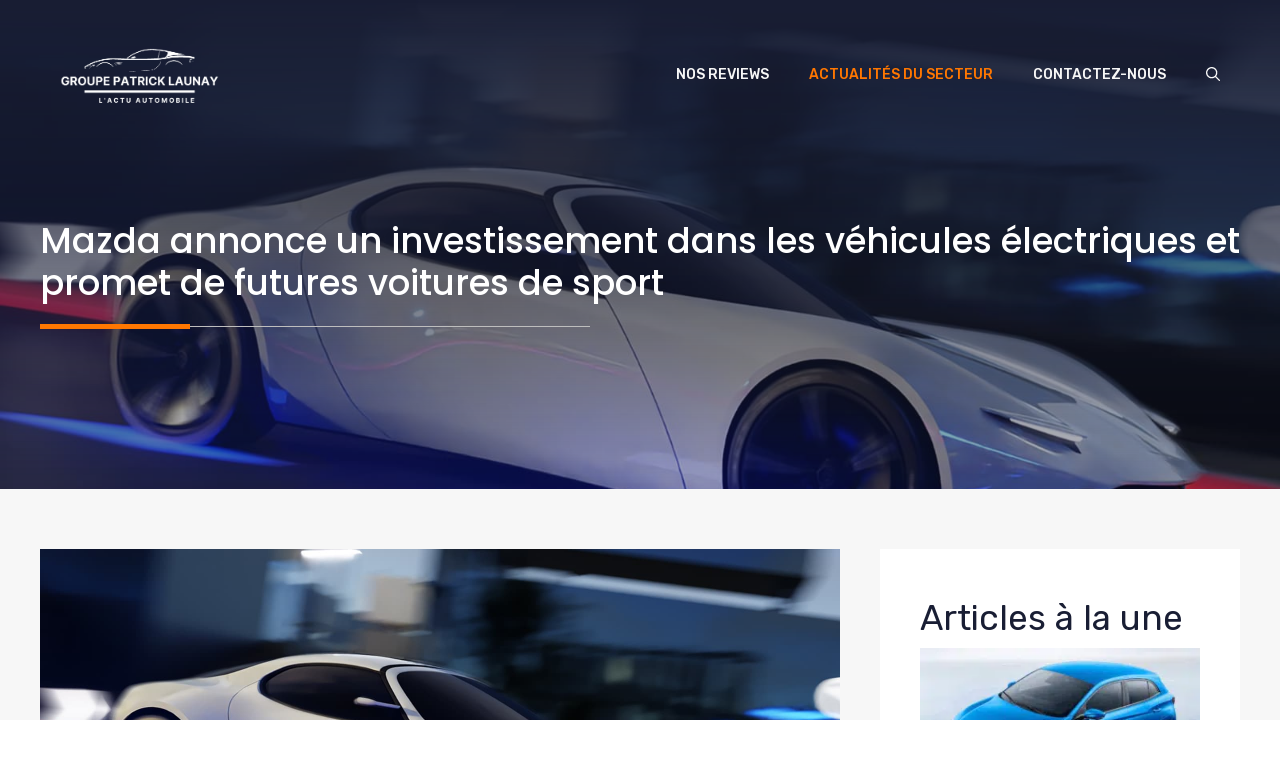

--- FILE ---
content_type: text/html; charset=UTF-8
request_url: https://www.groupe-patrick-launay.fr/mazda-annonce-un-investissement-dans-les-vehicules-electriques-et-promet-de-futures-voitures-de-sport
body_size: 28236
content:
<!DOCTYPE html>
<html lang="fr-FR">
<head><meta charset="UTF-8"><script>if(navigator.userAgent.match(/MSIE|Internet Explorer/i)||navigator.userAgent.match(/Trident\/7\..*?rv:11/i)){var href=document.location.href;if(!href.match(/[?&]nowprocket/)){if(href.indexOf("?")==-1){if(href.indexOf("#")==-1){document.location.href=href+"?nowprocket=1"}else{document.location.href=href.replace("#","?nowprocket=1#")}}else{if(href.indexOf("#")==-1){document.location.href=href+"&nowprocket=1"}else{document.location.href=href.replace("#","&nowprocket=1#")}}}}</script><script>(()=>{class RocketLazyLoadScripts{constructor(){this.v="2.0.3",this.userEvents=["keydown","keyup","mousedown","mouseup","mousemove","mouseover","mouseenter","mouseout","mouseleave","touchmove","touchstart","touchend","touchcancel","wheel","click","dblclick","input","visibilitychange"],this.attributeEvents=["onblur","onclick","oncontextmenu","ondblclick","onfocus","onmousedown","onmouseenter","onmouseleave","onmousemove","onmouseout","onmouseover","onmouseup","onmousewheel","onscroll","onsubmit"]}async t(){this.i(),this.o(),/iP(ad|hone)/.test(navigator.userAgent)&&this.h(),this.u(),this.l(this),this.m(),this.k(this),this.p(this),this._(),await Promise.all([this.R(),this.L()]),this.lastBreath=Date.now(),this.S(this),this.P(),this.D(),this.O(),this.M(),await this.C(this.delayedScripts.normal),await this.C(this.delayedScripts.defer),await this.C(this.delayedScripts.async),this.F("domReady"),await this.T(),await this.j(),await this.I(),this.F("windowLoad"),await this.A(),window.dispatchEvent(new Event("rocket-allScriptsLoaded")),this.everythingLoaded=!0,this.lastTouchEnd&&await new Promise((t=>setTimeout(t,500-Date.now()+this.lastTouchEnd))),this.H(),this.F("all"),this.U(),this.W()}i(){this.CSPIssue=sessionStorage.getItem("rocketCSPIssue"),document.addEventListener("securitypolicyviolation",(t=>{this.CSPIssue||"script-src-elem"!==t.violatedDirective||"data"!==t.blockedURI||(this.CSPIssue=!0,sessionStorage.setItem("rocketCSPIssue",!0))}),{isRocket:!0})}o(){window.addEventListener("pageshow",(t=>{this.persisted=t.persisted,this.realWindowLoadedFired=!0}),{isRocket:!0}),window.addEventListener("pagehide",(()=>{this.onFirstUserAction=null}),{isRocket:!0})}h(){let t;function e(e){t=e}window.addEventListener("touchstart",e,{isRocket:!0}),window.addEventListener("touchend",(function i(o){Math.abs(o.changedTouches[0].pageX-t.changedTouches[0].pageX)<10&&Math.abs(o.changedTouches[0].pageY-t.changedTouches[0].pageY)<10&&o.timeStamp-t.timeStamp<200&&(o.target.dispatchEvent(new PointerEvent("click",{target:o.target,bubbles:!0,cancelable:!0,detail:1})),event.preventDefault(),window.removeEventListener("touchstart",e,{isRocket:!0}),window.removeEventListener("touchend",i,{isRocket:!0}))}),{isRocket:!0})}q(t){this.userActionTriggered||("mousemove"!==t.type||this.firstMousemoveIgnored?"keyup"===t.type||"mouseover"===t.type||"mouseout"===t.type||(this.userActionTriggered=!0,this.onFirstUserAction&&this.onFirstUserAction()):this.firstMousemoveIgnored=!0),"click"===t.type&&t.preventDefault(),this.savedUserEvents.length>0&&(t.stopPropagation(),t.stopImmediatePropagation()),"touchstart"===this.lastEvent&&"touchend"===t.type&&(this.lastTouchEnd=Date.now()),"click"===t.type&&(this.lastTouchEnd=0),this.lastEvent=t.type,this.savedUserEvents.push(t)}u(){this.savedUserEvents=[],this.userEventHandler=this.q.bind(this),this.userEvents.forEach((t=>window.addEventListener(t,this.userEventHandler,{passive:!1,isRocket:!0})))}U(){this.userEvents.forEach((t=>window.removeEventListener(t,this.userEventHandler,{passive:!1,isRocket:!0}))),this.savedUserEvents.forEach((t=>{t.target.dispatchEvent(new window[t.constructor.name](t.type,t))}))}m(){this.eventsMutationObserver=new MutationObserver((t=>{const e="return false";for(const i of t){if("attributes"===i.type){const t=i.target.getAttribute(i.attributeName);t&&t!==e&&(i.target.setAttribute("data-rocket-"+i.attributeName,t),i.target["rocket"+i.attributeName]=new Function("event",t),i.target.setAttribute(i.attributeName,e))}"childList"===i.type&&i.addedNodes.forEach((t=>{if(t.nodeType===Node.ELEMENT_NODE)for(const i of t.attributes)this.attributeEvents.includes(i.name)&&i.value&&""!==i.value&&(t.setAttribute("data-rocket-"+i.name,i.value),t["rocket"+i.name]=new Function("event",i.value),t.setAttribute(i.name,e))}))}})),this.eventsMutationObserver.observe(document,{subtree:!0,childList:!0,attributeFilter:this.attributeEvents})}H(){this.eventsMutationObserver.disconnect(),this.attributeEvents.forEach((t=>{document.querySelectorAll("[data-rocket-"+t+"]").forEach((e=>{e.setAttribute(t,e.getAttribute("data-rocket-"+t)),e.removeAttribute("data-rocket-"+t)}))}))}k(t){Object.defineProperty(HTMLElement.prototype,"onclick",{get(){return this.rocketonclick||null},set(e){this.rocketonclick=e,this.setAttribute(t.everythingLoaded?"onclick":"data-rocket-onclick","this.rocketonclick(event)")}})}S(t){function e(e,i){let o=e[i];e[i]=null,Object.defineProperty(e,i,{get:()=>o,set(s){t.everythingLoaded?o=s:e["rocket"+i]=o=s}})}e(document,"onreadystatechange"),e(window,"onload"),e(window,"onpageshow");try{Object.defineProperty(document,"readyState",{get:()=>t.rocketReadyState,set(e){t.rocketReadyState=e},configurable:!0}),document.readyState="loading"}catch(t){console.log("WPRocket DJE readyState conflict, bypassing")}}l(t){this.originalAddEventListener=EventTarget.prototype.addEventListener,this.originalRemoveEventListener=EventTarget.prototype.removeEventListener,this.savedEventListeners=[],EventTarget.prototype.addEventListener=function(e,i,o){o&&o.isRocket||!t.B(e,this)&&!t.userEvents.includes(e)||t.B(e,this)&&!t.userActionTriggered||e.startsWith("rocket-")||t.everythingLoaded?t.originalAddEventListener.call(this,e,i,o):t.savedEventListeners.push({target:this,remove:!1,type:e,func:i,options:o})},EventTarget.prototype.removeEventListener=function(e,i,o){o&&o.isRocket||!t.B(e,this)&&!t.userEvents.includes(e)||t.B(e,this)&&!t.userActionTriggered||e.startsWith("rocket-")||t.everythingLoaded?t.originalRemoveEventListener.call(this,e,i,o):t.savedEventListeners.push({target:this,remove:!0,type:e,func:i,options:o})}}F(t){"all"===t&&(EventTarget.prototype.addEventListener=this.originalAddEventListener,EventTarget.prototype.removeEventListener=this.originalRemoveEventListener),this.savedEventListeners=this.savedEventListeners.filter((e=>{let i=e.type,o=e.target||window;return"domReady"===t&&"DOMContentLoaded"!==i&&"readystatechange"!==i||("windowLoad"===t&&"load"!==i&&"readystatechange"!==i&&"pageshow"!==i||(this.B(i,o)&&(i="rocket-"+i),e.remove?o.removeEventListener(i,e.func,e.options):o.addEventListener(i,e.func,e.options),!1))}))}p(t){let e;function i(e){return t.everythingLoaded?e:e.split(" ").map((t=>"load"===t||t.startsWith("load.")?"rocket-jquery-load":t)).join(" ")}function o(o){function s(e){const s=o.fn[e];o.fn[e]=o.fn.init.prototype[e]=function(){return this[0]===window&&t.userActionTriggered&&("string"==typeof arguments[0]||arguments[0]instanceof String?arguments[0]=i(arguments[0]):"object"==typeof arguments[0]&&Object.keys(arguments[0]).forEach((t=>{const e=arguments[0][t];delete arguments[0][t],arguments[0][i(t)]=e}))),s.apply(this,arguments),this}}if(o&&o.fn&&!t.allJQueries.includes(o)){const e={DOMContentLoaded:[],"rocket-DOMContentLoaded":[]};for(const t in e)document.addEventListener(t,(()=>{e[t].forEach((t=>t()))}),{isRocket:!0});o.fn.ready=o.fn.init.prototype.ready=function(i){function s(){parseInt(o.fn.jquery)>2?setTimeout((()=>i.bind(document)(o))):i.bind(document)(o)}return t.realDomReadyFired?!t.userActionTriggered||t.fauxDomReadyFired?s():e["rocket-DOMContentLoaded"].push(s):e.DOMContentLoaded.push(s),o([])},s("on"),s("one"),s("off"),t.allJQueries.push(o)}e=o}t.allJQueries=[],o(window.jQuery),Object.defineProperty(window,"jQuery",{get:()=>e,set(t){o(t)}})}P(){const t=new Map;document.write=document.writeln=function(e){const i=document.currentScript,o=document.createRange(),s=i.parentElement;let n=t.get(i);void 0===n&&(n=i.nextSibling,t.set(i,n));const c=document.createDocumentFragment();o.setStart(c,0),c.appendChild(o.createContextualFragment(e)),s.insertBefore(c,n)}}async R(){return new Promise((t=>{this.userActionTriggered?t():this.onFirstUserAction=t}))}async L(){return new Promise((t=>{document.addEventListener("DOMContentLoaded",(()=>{this.realDomReadyFired=!0,t()}),{isRocket:!0})}))}async I(){return this.realWindowLoadedFired?Promise.resolve():new Promise((t=>{window.addEventListener("load",t,{isRocket:!0})}))}M(){this.pendingScripts=[];this.scriptsMutationObserver=new MutationObserver((t=>{for(const e of t)e.addedNodes.forEach((t=>{"SCRIPT"!==t.tagName||t.noModule||t.isWPRocket||this.pendingScripts.push({script:t,promise:new Promise((e=>{const i=()=>{const i=this.pendingScripts.findIndex((e=>e.script===t));i>=0&&this.pendingScripts.splice(i,1),e()};t.addEventListener("load",i,{isRocket:!0}),t.addEventListener("error",i,{isRocket:!0}),setTimeout(i,1e3)}))})}))})),this.scriptsMutationObserver.observe(document,{childList:!0,subtree:!0})}async j(){await this.J(),this.pendingScripts.length?(await this.pendingScripts[0].promise,await this.j()):this.scriptsMutationObserver.disconnect()}D(){this.delayedScripts={normal:[],async:[],defer:[]},document.querySelectorAll("script[type$=rocketlazyloadscript]").forEach((t=>{t.hasAttribute("data-rocket-src")?t.hasAttribute("async")&&!1!==t.async?this.delayedScripts.async.push(t):t.hasAttribute("defer")&&!1!==t.defer||"module"===t.getAttribute("data-rocket-type")?this.delayedScripts.defer.push(t):this.delayedScripts.normal.push(t):this.delayedScripts.normal.push(t)}))}async _(){await this.L();let t=[];document.querySelectorAll("script[type$=rocketlazyloadscript][data-rocket-src]").forEach((e=>{let i=e.getAttribute("data-rocket-src");if(i&&!i.startsWith("data:")){i.startsWith("//")&&(i=location.protocol+i);try{const o=new URL(i).origin;o!==location.origin&&t.push({src:o,crossOrigin:e.crossOrigin||"module"===e.getAttribute("data-rocket-type")})}catch(t){}}})),t=[...new Map(t.map((t=>[JSON.stringify(t),t]))).values()],this.N(t,"preconnect")}async $(t){if(await this.G(),!0!==t.noModule||!("noModule"in HTMLScriptElement.prototype))return new Promise((e=>{let i;function o(){(i||t).setAttribute("data-rocket-status","executed"),e()}try{if(navigator.userAgent.includes("Firefox/")||""===navigator.vendor||this.CSPIssue)i=document.createElement("script"),[...t.attributes].forEach((t=>{let e=t.nodeName;"type"!==e&&("data-rocket-type"===e&&(e="type"),"data-rocket-src"===e&&(e="src"),i.setAttribute(e,t.nodeValue))})),t.text&&(i.text=t.text),t.nonce&&(i.nonce=t.nonce),i.hasAttribute("src")?(i.addEventListener("load",o,{isRocket:!0}),i.addEventListener("error",(()=>{i.setAttribute("data-rocket-status","failed-network"),e()}),{isRocket:!0}),setTimeout((()=>{i.isConnected||e()}),1)):(i.text=t.text,o()),i.isWPRocket=!0,t.parentNode.replaceChild(i,t);else{const i=t.getAttribute("data-rocket-type"),s=t.getAttribute("data-rocket-src");i?(t.type=i,t.removeAttribute("data-rocket-type")):t.removeAttribute("type"),t.addEventListener("load",o,{isRocket:!0}),t.addEventListener("error",(i=>{this.CSPIssue&&i.target.src.startsWith("data:")?(console.log("WPRocket: CSP fallback activated"),t.removeAttribute("src"),this.$(t).then(e)):(t.setAttribute("data-rocket-status","failed-network"),e())}),{isRocket:!0}),s?(t.fetchPriority="high",t.removeAttribute("data-rocket-src"),t.src=s):t.src="data:text/javascript;base64,"+window.btoa(unescape(encodeURIComponent(t.text)))}}catch(i){t.setAttribute("data-rocket-status","failed-transform"),e()}}));t.setAttribute("data-rocket-status","skipped")}async C(t){const e=t.shift();return e?(e.isConnected&&await this.$(e),this.C(t)):Promise.resolve()}O(){this.N([...this.delayedScripts.normal,...this.delayedScripts.defer,...this.delayedScripts.async],"preload")}N(t,e){this.trash=this.trash||[];let i=!0;var o=document.createDocumentFragment();t.forEach((t=>{const s=t.getAttribute&&t.getAttribute("data-rocket-src")||t.src;if(s&&!s.startsWith("data:")){const n=document.createElement("link");n.href=s,n.rel=e,"preconnect"!==e&&(n.as="script",n.fetchPriority=i?"high":"low"),t.getAttribute&&"module"===t.getAttribute("data-rocket-type")&&(n.crossOrigin=!0),t.crossOrigin&&(n.crossOrigin=t.crossOrigin),t.integrity&&(n.integrity=t.integrity),t.nonce&&(n.nonce=t.nonce),o.appendChild(n),this.trash.push(n),i=!1}})),document.head.appendChild(o)}W(){this.trash.forEach((t=>t.remove()))}async T(){try{document.readyState="interactive"}catch(t){}this.fauxDomReadyFired=!0;try{await this.G(),document.dispatchEvent(new Event("rocket-readystatechange")),await this.G(),document.rocketonreadystatechange&&document.rocketonreadystatechange(),await this.G(),document.dispatchEvent(new Event("rocket-DOMContentLoaded")),await this.G(),window.dispatchEvent(new Event("rocket-DOMContentLoaded"))}catch(t){console.error(t)}}async A(){try{document.readyState="complete"}catch(t){}try{await this.G(),document.dispatchEvent(new Event("rocket-readystatechange")),await this.G(),document.rocketonreadystatechange&&document.rocketonreadystatechange(),await this.G(),window.dispatchEvent(new Event("rocket-load")),await this.G(),window.rocketonload&&window.rocketonload(),await this.G(),this.allJQueries.forEach((t=>t(window).trigger("rocket-jquery-load"))),await this.G();const t=new Event("rocket-pageshow");t.persisted=this.persisted,window.dispatchEvent(t),await this.G(),window.rocketonpageshow&&window.rocketonpageshow({persisted:this.persisted})}catch(t){console.error(t)}}async G(){Date.now()-this.lastBreath>45&&(await this.J(),this.lastBreath=Date.now())}async J(){return document.hidden?new Promise((t=>setTimeout(t))):new Promise((t=>requestAnimationFrame(t)))}B(t,e){return e===document&&"readystatechange"===t||(e===document&&"DOMContentLoaded"===t||(e===window&&"DOMContentLoaded"===t||(e===window&&"load"===t||e===window&&"pageshow"===t)))}static run(){(new RocketLazyLoadScripts).t()}}RocketLazyLoadScripts.run()})();</script>
	
	<meta name='robots' content='index, follow, max-image-preview:large, max-snippet:-1, max-video-preview:-1' />
	<style>img:is([sizes="auto" i], [sizes^="auto," i]) { contain-intrinsic-size: 3000px 1500px }</style>
	<meta name="viewport" content="width=device-width, initial-scale=1">
	<!-- This site is optimized with the Yoast SEO plugin v21.9.1 - https://yoast.com/wordpress/plugins/seo/ -->
	<title>Mazda annonce un investissement dans les véhicules électriques et promet de futures voitures de sport - Groupe Patrick Launay</title><link rel="preload" data-rocket-preload as="image" href="https://www.groupe-patrick-launay.fr/wp-content/uploads/2022/11/Mazda-annonce-un-investissement-dans-les-vehicules-electriques-et-promet.png" fetchpriority="high">
	<link rel="canonical" href="https://www.groupe-patrick-launay.fr/mazda-annonce-un-investissement-dans-les-vehicules-electriques-et-promet-de-futures-voitures-de-sport" />
	<meta property="og:locale" content="fr_FR" />
	<meta property="og:type" content="article" />
	<meta property="og:title" content="Mazda annonce un investissement dans les véhicules électriques et promet de futures voitures de sport - Groupe Patrick Launay" />
	<meta property="og:description" content="C&rsquo;est toujours une bonne journée quand on parle d&rsquo;une nouvelle voiture sport Mazda. Dans l&rsquo;annonce de la politique de gestion mise à jour de cette" />
	<meta property="og:url" content="https://www.groupe-patrick-launay.fr/mazda-annonce-un-investissement-dans-les-vehicules-electriques-et-promet-de-futures-voitures-de-sport" />
	<meta property="og:site_name" content="Groupe Patrick Launay" />
	<meta property="article:published_time" content="2022-11-22T18:24:30+00:00" />
	<meta property="article:modified_time" content="2022-11-22T18:24:33+00:00" />
	<meta property="og:image" content="https://www.groupe-patrick-launay.fr/wp-content/uploads/2022/11/Mazda-annonce-un-investissement-dans-les-vehicules-electriques-et-promet.png" />
	<meta property="og:image:width" content="1600" />
	<meta property="og:image:height" content="900" />
	<meta property="og:image:type" content="image/png" />
	<meta name="author" content="Patrick Launay" />
	<meta name="twitter:card" content="summary_large_image" />
	<meta name="twitter:label1" content="Écrit par" />
	<meta name="twitter:data1" content="Patrick Launay" />
	<meta name="twitter:label2" content="Durée de lecture estimée" />
	<meta name="twitter:data2" content="6 minutes" />
	<script type="application/ld+json" class="yoast-schema-graph">{"@context":"https://schema.org","@graph":[{"@type":"Article","@id":"https://www.groupe-patrick-launay.fr/mazda-annonce-un-investissement-dans-les-vehicules-electriques-et-promet-de-futures-voitures-de-sport#article","isPartOf":{"@id":"https://www.groupe-patrick-launay.fr/mazda-annonce-un-investissement-dans-les-vehicules-electriques-et-promet-de-futures-voitures-de-sport"},"author":{"name":"Patrick Launay","@id":"https://www.groupe-patrick-launay.fr/#/schema/person/45dec0777f911a532d2091d788f6a76b"},"headline":"Mazda annonce un investissement dans les véhicules électriques et promet de futures voitures de sport","datePublished":"2022-11-22T18:24:30+00:00","dateModified":"2022-11-22T18:24:33+00:00","mainEntityOfPage":{"@id":"https://www.groupe-patrick-launay.fr/mazda-annonce-un-investissement-dans-les-vehicules-electriques-et-promet-de-futures-voitures-de-sport"},"wordCount":1241,"publisher":{"@id":"https://www.groupe-patrick-launay.fr/#organization"},"image":{"@id":"https://www.groupe-patrick-launay.fr/mazda-annonce-un-investissement-dans-les-vehicules-electriques-et-promet-de-futures-voitures-de-sport#primaryimage"},"thumbnailUrl":"https://www.groupe-patrick-launay.fr/wp-content/uploads/2022/11/Mazda-annonce-un-investissement-dans-les-vehicules-electriques-et-promet.png","keywords":["annonce","dans","électriques","futures","investissement","les","Mazda","promet","sport","véhicules","voitures"],"articleSection":["Actualités du secteur"],"inLanguage":"fr-FR"},{"@type":"WebPage","@id":"https://www.groupe-patrick-launay.fr/mazda-annonce-un-investissement-dans-les-vehicules-electriques-et-promet-de-futures-voitures-de-sport","url":"https://www.groupe-patrick-launay.fr/mazda-annonce-un-investissement-dans-les-vehicules-electriques-et-promet-de-futures-voitures-de-sport","name":"Mazda annonce un investissement dans les véhicules électriques et promet de futures voitures de sport - Groupe Patrick Launay","isPartOf":{"@id":"https://www.groupe-patrick-launay.fr/#website"},"primaryImageOfPage":{"@id":"https://www.groupe-patrick-launay.fr/mazda-annonce-un-investissement-dans-les-vehicules-electriques-et-promet-de-futures-voitures-de-sport#primaryimage"},"image":{"@id":"https://www.groupe-patrick-launay.fr/mazda-annonce-un-investissement-dans-les-vehicules-electriques-et-promet-de-futures-voitures-de-sport#primaryimage"},"thumbnailUrl":"https://www.groupe-patrick-launay.fr/wp-content/uploads/2022/11/Mazda-annonce-un-investissement-dans-les-vehicules-electriques-et-promet.png","datePublished":"2022-11-22T18:24:30+00:00","dateModified":"2022-11-22T18:24:33+00:00","breadcrumb":{"@id":"https://www.groupe-patrick-launay.fr/mazda-annonce-un-investissement-dans-les-vehicules-electriques-et-promet-de-futures-voitures-de-sport#breadcrumb"},"inLanguage":"fr-FR","potentialAction":[{"@type":"ReadAction","target":["https://www.groupe-patrick-launay.fr/mazda-annonce-un-investissement-dans-les-vehicules-electriques-et-promet-de-futures-voitures-de-sport"]}]},{"@type":"ImageObject","inLanguage":"fr-FR","@id":"https://www.groupe-patrick-launay.fr/mazda-annonce-un-investissement-dans-les-vehicules-electriques-et-promet-de-futures-voitures-de-sport#primaryimage","url":"https://www.groupe-patrick-launay.fr/wp-content/uploads/2022/11/Mazda-annonce-un-investissement-dans-les-vehicules-electriques-et-promet.png","contentUrl":"https://www.groupe-patrick-launay.fr/wp-content/uploads/2022/11/Mazda-annonce-un-investissement-dans-les-vehicules-electriques-et-promet.png","width":1600,"height":900,"caption":"Toggle Menu"},{"@type":"BreadcrumbList","@id":"https://www.groupe-patrick-launay.fr/mazda-annonce-un-investissement-dans-les-vehicules-electriques-et-promet-de-futures-voitures-de-sport#breadcrumb","itemListElement":[{"@type":"ListItem","position":1,"name":"Accueil","item":"https://www.groupe-patrick-launay.fr/"},{"@type":"ListItem","position":2,"name":"Mazda annonce un investissement dans les véhicules électriques et promet de futures voitures de sport"}]},{"@type":"WebSite","@id":"https://www.groupe-patrick-launay.fr/#website","url":"https://www.groupe-patrick-launay.fr/","name":"Groupe Patrick Launay","description":"","publisher":{"@id":"https://www.groupe-patrick-launay.fr/#organization"},"potentialAction":[{"@type":"SearchAction","target":{"@type":"EntryPoint","urlTemplate":"https://www.groupe-patrick-launay.fr/?s={search_term_string}"},"query-input":"required name=search_term_string"}],"inLanguage":"fr-FR"},{"@type":"Organization","@id":"https://www.groupe-patrick-launay.fr/#organization","name":"Groupe Patrick Launay","url":"https://www.groupe-patrick-launay.fr/","logo":{"@type":"ImageObject","inLanguage":"fr-FR","@id":"https://www.groupe-patrick-launay.fr/#/schema/logo/image/","url":"https://www.groupe-patrick-launay.fr/wp-content/uploads/2022/09/cropped-cropped-Groupe-Patrick-Launay-lactu-automobile-1.png","contentUrl":"https://www.groupe-patrick-launay.fr/wp-content/uploads/2022/09/cropped-cropped-Groupe-Patrick-Launay-lactu-automobile-1.png","width":500,"height":201,"caption":"Groupe Patrick Launay"},"image":{"@id":"https://www.groupe-patrick-launay.fr/#/schema/logo/image/"}},{"@type":"Person","@id":"https://www.groupe-patrick-launay.fr/#/schema/person/45dec0777f911a532d2091d788f6a76b","name":"Patrick Launay","image":{"@type":"ImageObject","inLanguage":"fr-FR","@id":"https://www.groupe-patrick-launay.fr/#/schema/person/image/","url":"https://www.groupe-patrick-launay.fr/wp-content/uploads/2024/03/groupe-patrick-launay.jpg","contentUrl":"https://www.groupe-patrick-launay.fr/wp-content/uploads/2024/03/groupe-patrick-launay.jpg","caption":"Patrick Launay"},"description":"Patrick Launay, fondateur du site, est diplômé en journalisme avec une spécialisation en ingénierie mécanique. Sa passion pour les voitures, alliée à son expertise journalistique, lui a permis de lancer en 2001 un média automobile devenu rapidement incontournable pour les passionnés, offrant informations et espace de partage autour de l'univers automobile.","sameAs":["https://www.groupe-patrick-launay.fr"],"url":"https://www.groupe-patrick-launay.fr/author/groupepatricklaunay"}]}</script>
	<!-- / Yoast SEO plugin. -->


<link href='https://fonts.gstatic.com' crossorigin rel='preconnect' />
<link href='https://fonts.googleapis.com' crossorigin rel='preconnect' />
<link rel="alternate" type="application/rss+xml" title="Groupe Patrick Launay &raquo; Flux" href="https://www.groupe-patrick-launay.fr/feed" />
<link rel="alternate" type="application/rss+xml" title="Groupe Patrick Launay &raquo; Flux des commentaires" href="https://www.groupe-patrick-launay.fr/comments/feed" />
<link rel="alternate" type="application/rss+xml" title="Groupe Patrick Launay &raquo; Mazda annonce un investissement dans les véhicules électriques et promet de futures voitures de sport Flux des commentaires" href="https://www.groupe-patrick-launay.fr/mazda-annonce-un-investissement-dans-les-vehicules-electriques-et-promet-de-futures-voitures-de-sport/feed" />
<script type="rocketlazyloadscript">
window._wpemojiSettings = {"baseUrl":"https:\/\/s.w.org\/images\/core\/emoji\/16.0.1\/72x72\/","ext":".png","svgUrl":"https:\/\/s.w.org\/images\/core\/emoji\/16.0.1\/svg\/","svgExt":".svg","source":{"concatemoji":"https:\/\/www.groupe-patrick-launay.fr\/wp-includes\/js\/wp-emoji-release.min.js?ver=6.8.3"}};
/*! This file is auto-generated */
!function(s,n){var o,i,e;function c(e){try{var t={supportTests:e,timestamp:(new Date).valueOf()};sessionStorage.setItem(o,JSON.stringify(t))}catch(e){}}function p(e,t,n){e.clearRect(0,0,e.canvas.width,e.canvas.height),e.fillText(t,0,0);var t=new Uint32Array(e.getImageData(0,0,e.canvas.width,e.canvas.height).data),a=(e.clearRect(0,0,e.canvas.width,e.canvas.height),e.fillText(n,0,0),new Uint32Array(e.getImageData(0,0,e.canvas.width,e.canvas.height).data));return t.every(function(e,t){return e===a[t]})}function u(e,t){e.clearRect(0,0,e.canvas.width,e.canvas.height),e.fillText(t,0,0);for(var n=e.getImageData(16,16,1,1),a=0;a<n.data.length;a++)if(0!==n.data[a])return!1;return!0}function f(e,t,n,a){switch(t){case"flag":return n(e,"\ud83c\udff3\ufe0f\u200d\u26a7\ufe0f","\ud83c\udff3\ufe0f\u200b\u26a7\ufe0f")?!1:!n(e,"\ud83c\udde8\ud83c\uddf6","\ud83c\udde8\u200b\ud83c\uddf6")&&!n(e,"\ud83c\udff4\udb40\udc67\udb40\udc62\udb40\udc65\udb40\udc6e\udb40\udc67\udb40\udc7f","\ud83c\udff4\u200b\udb40\udc67\u200b\udb40\udc62\u200b\udb40\udc65\u200b\udb40\udc6e\u200b\udb40\udc67\u200b\udb40\udc7f");case"emoji":return!a(e,"\ud83e\udedf")}return!1}function g(e,t,n,a){var r="undefined"!=typeof WorkerGlobalScope&&self instanceof WorkerGlobalScope?new OffscreenCanvas(300,150):s.createElement("canvas"),o=r.getContext("2d",{willReadFrequently:!0}),i=(o.textBaseline="top",o.font="600 32px Arial",{});return e.forEach(function(e){i[e]=t(o,e,n,a)}),i}function t(e){var t=s.createElement("script");t.src=e,t.defer=!0,s.head.appendChild(t)}"undefined"!=typeof Promise&&(o="wpEmojiSettingsSupports",i=["flag","emoji"],n.supports={everything:!0,everythingExceptFlag:!0},e=new Promise(function(e){s.addEventListener("DOMContentLoaded",e,{once:!0})}),new Promise(function(t){var n=function(){try{var e=JSON.parse(sessionStorage.getItem(o));if("object"==typeof e&&"number"==typeof e.timestamp&&(new Date).valueOf()<e.timestamp+604800&&"object"==typeof e.supportTests)return e.supportTests}catch(e){}return null}();if(!n){if("undefined"!=typeof Worker&&"undefined"!=typeof OffscreenCanvas&&"undefined"!=typeof URL&&URL.createObjectURL&&"undefined"!=typeof Blob)try{var e="postMessage("+g.toString()+"("+[JSON.stringify(i),f.toString(),p.toString(),u.toString()].join(",")+"));",a=new Blob([e],{type:"text/javascript"}),r=new Worker(URL.createObjectURL(a),{name:"wpTestEmojiSupports"});return void(r.onmessage=function(e){c(n=e.data),r.terminate(),t(n)})}catch(e){}c(n=g(i,f,p,u))}t(n)}).then(function(e){for(var t in e)n.supports[t]=e[t],n.supports.everything=n.supports.everything&&n.supports[t],"flag"!==t&&(n.supports.everythingExceptFlag=n.supports.everythingExceptFlag&&n.supports[t]);n.supports.everythingExceptFlag=n.supports.everythingExceptFlag&&!n.supports.flag,n.DOMReady=!1,n.readyCallback=function(){n.DOMReady=!0}}).then(function(){return e}).then(function(){var e;n.supports.everything||(n.readyCallback(),(e=n.source||{}).concatemoji?t(e.concatemoji):e.wpemoji&&e.twemoji&&(t(e.twemoji),t(e.wpemoji)))}))}((window,document),window._wpemojiSettings);
</script>
<style id='wp-emoji-styles-inline-css'>

	img.wp-smiley, img.emoji {
		display: inline !important;
		border: none !important;
		box-shadow: none !important;
		height: 1em !important;
		width: 1em !important;
		margin: 0 0.07em !important;
		vertical-align: -0.1em !important;
		background: none !important;
		padding: 0 !important;
	}
</style>
<link rel='stylesheet' id='wp-block-library-css' href='https://www.groupe-patrick-launay.fr/wp-includes/css/dist/block-library/style.min.css?ver=6.8.3' media='all' />
<style id='classic-theme-styles-inline-css'>
/*! This file is auto-generated */
.wp-block-button__link{color:#fff;background-color:#32373c;border-radius:9999px;box-shadow:none;text-decoration:none;padding:calc(.667em + 2px) calc(1.333em + 2px);font-size:1.125em}.wp-block-file__button{background:#32373c;color:#fff;text-decoration:none}
</style>
<style id='global-styles-inline-css'>
:root{--wp--preset--aspect-ratio--square: 1;--wp--preset--aspect-ratio--4-3: 4/3;--wp--preset--aspect-ratio--3-4: 3/4;--wp--preset--aspect-ratio--3-2: 3/2;--wp--preset--aspect-ratio--2-3: 2/3;--wp--preset--aspect-ratio--16-9: 16/9;--wp--preset--aspect-ratio--9-16: 9/16;--wp--preset--color--black: #000000;--wp--preset--color--cyan-bluish-gray: #abb8c3;--wp--preset--color--white: #ffffff;--wp--preset--color--pale-pink: #f78da7;--wp--preset--color--vivid-red: #cf2e2e;--wp--preset--color--luminous-vivid-orange: #ff6900;--wp--preset--color--luminous-vivid-amber: #fcb900;--wp--preset--color--light-green-cyan: #7bdcb5;--wp--preset--color--vivid-green-cyan: #00d084;--wp--preset--color--pale-cyan-blue: #8ed1fc;--wp--preset--color--vivid-cyan-blue: #0693e3;--wp--preset--color--vivid-purple: #9b51e0;--wp--preset--color--contrast: var(--contrast);--wp--preset--color--contrast-2: var(--contrast-2);--wp--preset--color--contrast-3: var(--contrast-3);--wp--preset--color--base: var(--base);--wp--preset--color--base-2: var(--base-2);--wp--preset--color--accent: var(--accent);--wp--preset--color--accent-2: var(--accent-2);--wp--preset--color--accent-3: var(--accent-3);--wp--preset--gradient--vivid-cyan-blue-to-vivid-purple: linear-gradient(135deg,rgba(6,147,227,1) 0%,rgb(155,81,224) 100%);--wp--preset--gradient--light-green-cyan-to-vivid-green-cyan: linear-gradient(135deg,rgb(122,220,180) 0%,rgb(0,208,130) 100%);--wp--preset--gradient--luminous-vivid-amber-to-luminous-vivid-orange: linear-gradient(135deg,rgba(252,185,0,1) 0%,rgba(255,105,0,1) 100%);--wp--preset--gradient--luminous-vivid-orange-to-vivid-red: linear-gradient(135deg,rgba(255,105,0,1) 0%,rgb(207,46,46) 100%);--wp--preset--gradient--very-light-gray-to-cyan-bluish-gray: linear-gradient(135deg,rgb(238,238,238) 0%,rgb(169,184,195) 100%);--wp--preset--gradient--cool-to-warm-spectrum: linear-gradient(135deg,rgb(74,234,220) 0%,rgb(151,120,209) 20%,rgb(207,42,186) 40%,rgb(238,44,130) 60%,rgb(251,105,98) 80%,rgb(254,248,76) 100%);--wp--preset--gradient--blush-light-purple: linear-gradient(135deg,rgb(255,206,236) 0%,rgb(152,150,240) 100%);--wp--preset--gradient--blush-bordeaux: linear-gradient(135deg,rgb(254,205,165) 0%,rgb(254,45,45) 50%,rgb(107,0,62) 100%);--wp--preset--gradient--luminous-dusk: linear-gradient(135deg,rgb(255,203,112) 0%,rgb(199,81,192) 50%,rgb(65,88,208) 100%);--wp--preset--gradient--pale-ocean: linear-gradient(135deg,rgb(255,245,203) 0%,rgb(182,227,212) 50%,rgb(51,167,181) 100%);--wp--preset--gradient--electric-grass: linear-gradient(135deg,rgb(202,248,128) 0%,rgb(113,206,126) 100%);--wp--preset--gradient--midnight: linear-gradient(135deg,rgb(2,3,129) 0%,rgb(40,116,252) 100%);--wp--preset--font-size--small: 13px;--wp--preset--font-size--medium: 20px;--wp--preset--font-size--large: 36px;--wp--preset--font-size--x-large: 42px;--wp--preset--spacing--20: 0.44rem;--wp--preset--spacing--30: 0.67rem;--wp--preset--spacing--40: 1rem;--wp--preset--spacing--50: 1.5rem;--wp--preset--spacing--60: 2.25rem;--wp--preset--spacing--70: 3.38rem;--wp--preset--spacing--80: 5.06rem;--wp--preset--shadow--natural: 6px 6px 9px rgba(0, 0, 0, 0.2);--wp--preset--shadow--deep: 12px 12px 50px rgba(0, 0, 0, 0.4);--wp--preset--shadow--sharp: 6px 6px 0px rgba(0, 0, 0, 0.2);--wp--preset--shadow--outlined: 6px 6px 0px -3px rgba(255, 255, 255, 1), 6px 6px rgba(0, 0, 0, 1);--wp--preset--shadow--crisp: 6px 6px 0px rgba(0, 0, 0, 1);}:where(.is-layout-flex){gap: 0.5em;}:where(.is-layout-grid){gap: 0.5em;}body .is-layout-flex{display: flex;}.is-layout-flex{flex-wrap: wrap;align-items: center;}.is-layout-flex > :is(*, div){margin: 0;}body .is-layout-grid{display: grid;}.is-layout-grid > :is(*, div){margin: 0;}:where(.wp-block-columns.is-layout-flex){gap: 2em;}:where(.wp-block-columns.is-layout-grid){gap: 2em;}:where(.wp-block-post-template.is-layout-flex){gap: 1.25em;}:where(.wp-block-post-template.is-layout-grid){gap: 1.25em;}.has-black-color{color: var(--wp--preset--color--black) !important;}.has-cyan-bluish-gray-color{color: var(--wp--preset--color--cyan-bluish-gray) !important;}.has-white-color{color: var(--wp--preset--color--white) !important;}.has-pale-pink-color{color: var(--wp--preset--color--pale-pink) !important;}.has-vivid-red-color{color: var(--wp--preset--color--vivid-red) !important;}.has-luminous-vivid-orange-color{color: var(--wp--preset--color--luminous-vivid-orange) !important;}.has-luminous-vivid-amber-color{color: var(--wp--preset--color--luminous-vivid-amber) !important;}.has-light-green-cyan-color{color: var(--wp--preset--color--light-green-cyan) !important;}.has-vivid-green-cyan-color{color: var(--wp--preset--color--vivid-green-cyan) !important;}.has-pale-cyan-blue-color{color: var(--wp--preset--color--pale-cyan-blue) !important;}.has-vivid-cyan-blue-color{color: var(--wp--preset--color--vivid-cyan-blue) !important;}.has-vivid-purple-color{color: var(--wp--preset--color--vivid-purple) !important;}.has-black-background-color{background-color: var(--wp--preset--color--black) !important;}.has-cyan-bluish-gray-background-color{background-color: var(--wp--preset--color--cyan-bluish-gray) !important;}.has-white-background-color{background-color: var(--wp--preset--color--white) !important;}.has-pale-pink-background-color{background-color: var(--wp--preset--color--pale-pink) !important;}.has-vivid-red-background-color{background-color: var(--wp--preset--color--vivid-red) !important;}.has-luminous-vivid-orange-background-color{background-color: var(--wp--preset--color--luminous-vivid-orange) !important;}.has-luminous-vivid-amber-background-color{background-color: var(--wp--preset--color--luminous-vivid-amber) !important;}.has-light-green-cyan-background-color{background-color: var(--wp--preset--color--light-green-cyan) !important;}.has-vivid-green-cyan-background-color{background-color: var(--wp--preset--color--vivid-green-cyan) !important;}.has-pale-cyan-blue-background-color{background-color: var(--wp--preset--color--pale-cyan-blue) !important;}.has-vivid-cyan-blue-background-color{background-color: var(--wp--preset--color--vivid-cyan-blue) !important;}.has-vivid-purple-background-color{background-color: var(--wp--preset--color--vivid-purple) !important;}.has-black-border-color{border-color: var(--wp--preset--color--black) !important;}.has-cyan-bluish-gray-border-color{border-color: var(--wp--preset--color--cyan-bluish-gray) !important;}.has-white-border-color{border-color: var(--wp--preset--color--white) !important;}.has-pale-pink-border-color{border-color: var(--wp--preset--color--pale-pink) !important;}.has-vivid-red-border-color{border-color: var(--wp--preset--color--vivid-red) !important;}.has-luminous-vivid-orange-border-color{border-color: var(--wp--preset--color--luminous-vivid-orange) !important;}.has-luminous-vivid-amber-border-color{border-color: var(--wp--preset--color--luminous-vivid-amber) !important;}.has-light-green-cyan-border-color{border-color: var(--wp--preset--color--light-green-cyan) !important;}.has-vivid-green-cyan-border-color{border-color: var(--wp--preset--color--vivid-green-cyan) !important;}.has-pale-cyan-blue-border-color{border-color: var(--wp--preset--color--pale-cyan-blue) !important;}.has-vivid-cyan-blue-border-color{border-color: var(--wp--preset--color--vivid-cyan-blue) !important;}.has-vivid-purple-border-color{border-color: var(--wp--preset--color--vivid-purple) !important;}.has-vivid-cyan-blue-to-vivid-purple-gradient-background{background: var(--wp--preset--gradient--vivid-cyan-blue-to-vivid-purple) !important;}.has-light-green-cyan-to-vivid-green-cyan-gradient-background{background: var(--wp--preset--gradient--light-green-cyan-to-vivid-green-cyan) !important;}.has-luminous-vivid-amber-to-luminous-vivid-orange-gradient-background{background: var(--wp--preset--gradient--luminous-vivid-amber-to-luminous-vivid-orange) !important;}.has-luminous-vivid-orange-to-vivid-red-gradient-background{background: var(--wp--preset--gradient--luminous-vivid-orange-to-vivid-red) !important;}.has-very-light-gray-to-cyan-bluish-gray-gradient-background{background: var(--wp--preset--gradient--very-light-gray-to-cyan-bluish-gray) !important;}.has-cool-to-warm-spectrum-gradient-background{background: var(--wp--preset--gradient--cool-to-warm-spectrum) !important;}.has-blush-light-purple-gradient-background{background: var(--wp--preset--gradient--blush-light-purple) !important;}.has-blush-bordeaux-gradient-background{background: var(--wp--preset--gradient--blush-bordeaux) !important;}.has-luminous-dusk-gradient-background{background: var(--wp--preset--gradient--luminous-dusk) !important;}.has-pale-ocean-gradient-background{background: var(--wp--preset--gradient--pale-ocean) !important;}.has-electric-grass-gradient-background{background: var(--wp--preset--gradient--electric-grass) !important;}.has-midnight-gradient-background{background: var(--wp--preset--gradient--midnight) !important;}.has-small-font-size{font-size: var(--wp--preset--font-size--small) !important;}.has-medium-font-size{font-size: var(--wp--preset--font-size--medium) !important;}.has-large-font-size{font-size: var(--wp--preset--font-size--large) !important;}.has-x-large-font-size{font-size: var(--wp--preset--font-size--x-large) !important;}
:where(.wp-block-post-template.is-layout-flex){gap: 1.25em;}:where(.wp-block-post-template.is-layout-grid){gap: 1.25em;}
:where(.wp-block-columns.is-layout-flex){gap: 2em;}:where(.wp-block-columns.is-layout-grid){gap: 2em;}
:root :where(.wp-block-pullquote){font-size: 1.5em;line-height: 1.6;}
</style>
<link rel='stylesheet' id='generate-style-css' href='https://www.groupe-patrick-launay.fr/wp-content/themes/generatepress/assets/css/main.min.css?ver=3.6.0' media='all' />
<style id='generate-style-inline-css'>
body{background-color:var(--base-2);color:var(--contrast-2);}a{color:var(--contrast);}a:hover, a:focus, a:active{color:var(--contrast);}.grid-container{max-width:1300px;}.wp-block-group__inner-container{max-width:1300px;margin-left:auto;margin-right:auto;}.navigation-search{position:absolute;left:-99999px;pointer-events:none;visibility:hidden;z-index:20;width:100%;top:0;transition:opacity 100ms ease-in-out;opacity:0;}.navigation-search.nav-search-active{left:0;right:0;pointer-events:auto;visibility:visible;opacity:1;}.navigation-search input[type="search"]{outline:0;border:0;vertical-align:bottom;line-height:1;opacity:0.9;width:100%;z-index:20;border-radius:0;-webkit-appearance:none;height:60px;}.navigation-search input::-ms-clear{display:none;width:0;height:0;}.navigation-search input::-ms-reveal{display:none;width:0;height:0;}.navigation-search input::-webkit-search-decoration, .navigation-search input::-webkit-search-cancel-button, .navigation-search input::-webkit-search-results-button, .navigation-search input::-webkit-search-results-decoration{display:none;}.gen-sidebar-nav .navigation-search{top:auto;bottom:0;}:root{--contrast:#191e34;--contrast-2:#6e6e6e;--contrast-3:#bebebe;--base:#f7f7f7;--base-2:#ffffff;--accent:#ff7701;--accent-2:#25b05f;--accent-3:#27c468;}:root .has-contrast-color{color:var(--contrast);}:root .has-contrast-background-color{background-color:var(--contrast);}:root .has-contrast-2-color{color:var(--contrast-2);}:root .has-contrast-2-background-color{background-color:var(--contrast-2);}:root .has-contrast-3-color{color:var(--contrast-3);}:root .has-contrast-3-background-color{background-color:var(--contrast-3);}:root .has-base-color{color:var(--base);}:root .has-base-background-color{background-color:var(--base);}:root .has-base-2-color{color:var(--base-2);}:root .has-base-2-background-color{background-color:var(--base-2);}:root .has-accent-color{color:var(--accent);}:root .has-accent-background-color{background-color:var(--accent);}:root .has-accent-2-color{color:var(--accent-2);}:root .has-accent-2-background-color{background-color:var(--accent-2);}:root .has-accent-3-color{color:var(--accent-3);}:root .has-accent-3-background-color{background-color:var(--accent-3);}body, button, input, select, textarea{font-family:Rubik, sans-serif;}body{line-height:1.7;}.main-navigation a, .main-navigation .menu-toggle, .main-navigation .menu-bar-items{font-family:inherit;font-weight:500;text-transform:uppercase;font-size:14px;}.main-title{font-family:inherit;font-weight:normal;font-size:34px;}h1{font-family:Poppins, sans-serif;font-weight:500;font-size:45px;}@media (max-width:768px){h1{font-size:35px;}}h2{font-family:Poppins, sans-serif;font-weight:500;}@media (max-width:768px){h2{font-size:30px;}}h3{font-family:Poppins, sans-serif;font-weight:500;}@media (max-width:768px){h3{font-size:24px;}}h4{font-family:Poppins, sans-serif;font-weight:500;}@media (max-width:768px){h4{font-size:22px;}}h5{font-family:Poppins, sans-serif;font-weight:500;}@media (max-width:768px){h5{font-size:19px;}}h6{font-family:Poppins, sans-serif;font-weight:500;font-size:18px;}@media (max-width:768px){h6{font-size:17px;}}.site-info{font-family:inherit;font-size:14px;}.top-bar{background-color:#636363;color:#ffffff;}.top-bar a{color:#ffffff;}.top-bar a:hover{color:#303030;}.main-title a,.main-title a:hover{color:var(--base);}.site-description{color:var(--contrast-4);}.main-navigation,.main-navigation ul ul{background-color:var(--contrast);}.main-navigation .main-nav ul li a, .main-navigation .menu-toggle, .main-navigation .menu-bar-items{color:var(--base);}.main-navigation .main-nav ul li:not([class*="current-menu-"]):hover > a, .main-navigation .main-nav ul li:not([class*="current-menu-"]):focus > a, .main-navigation .main-nav ul li.sfHover:not([class*="current-menu-"]) > a, .main-navigation .menu-bar-item:hover > a, .main-navigation .menu-bar-item.sfHover > a{color:var(--base-2);}button.menu-toggle:hover,button.menu-toggle:focus{color:var(--base);}.main-navigation .main-nav ul li[class*="current-menu-"] > a{color:#ff7701;}.navigation-search input[type="search"],.navigation-search input[type="search"]:active, .navigation-search input[type="search"]:focus, .main-navigation .main-nav ul li.search-item.active > a, .main-navigation .menu-bar-items .search-item.active > a{color:var(--contrast-2);background-color:var(--base);opacity:1;}.main-navigation ul ul{background-color:var(--base);}.main-navigation .main-nav ul ul li:not([class*="current-menu-"]):hover > a,.main-navigation .main-nav ul ul li:not([class*="current-menu-"]):focus > a, .main-navigation .main-nav ul ul li.sfHover:not([class*="current-menu-"]) > a{background-color:var(--contrast-3);}.main-navigation .main-nav ul ul li[class*="current-menu-"] > a{background-color:var(--contrast-3);}.separate-containers .inside-article, .separate-containers .comments-area, .separate-containers .page-header, .one-container .container, .separate-containers .paging-navigation, .inside-page-header{color:var(--contrast-2);background-color:var(--base);}.inside-article a,.paging-navigation a,.comments-area a,.page-header a{color:var(--accent);}.inside-article a:hover,.paging-navigation a:hover,.comments-area a:hover,.page-header a:hover{color:var(--accent);}.entry-title a{color:var(--contrast);}.entry-title a:hover{color:var(--contrast-2);}.entry-meta{color:var(--contrast-2);}h1{color:var(--contrast);}h2{color:var(--contrast);}h3{color:var(--contrast);}h4{color:var(--contrast);}h5{color:var(--contrast);}h6{color:var(--contrast);}.sidebar .widget{background-color:var(--base-2);}.footer-widgets{background-color:var(--base-2);}.footer-widgets .widget-title{color:var(--contrast);}.site-info{color:var(--base-2);background-color:var(--contrast);}.site-info a{color:var(--contrast-3);}.site-info a:hover{color:var(--base-2);}.footer-bar .widget_nav_menu .current-menu-item a{color:var(--base-2);}input[type="text"],input[type="email"],input[type="url"],input[type="password"],input[type="search"],input[type="tel"],input[type="number"],textarea,select{color:var(--contrast-2);background-color:var(--base);border-color:var(--contrast-3);}input[type="text"]:focus,input[type="email"]:focus,input[type="url"]:focus,input[type="password"]:focus,input[type="search"]:focus,input[type="tel"]:focus,input[type="number"]:focus,textarea:focus,select:focus{color:var(--contrast-2);background-color:var(--base-2);border-color:var(--contrast-3);}button,html input[type="button"],input[type="reset"],input[type="submit"],a.button,a.wp-block-button__link:not(.has-background){color:var(--base-2);background-color:var(--accent-2);}button:hover,html input[type="button"]:hover,input[type="reset"]:hover,input[type="submit"]:hover,a.button:hover,button:focus,html input[type="button"]:focus,input[type="reset"]:focus,input[type="submit"]:focus,a.button:focus,a.wp-block-button__link:not(.has-background):active,a.wp-block-button__link:not(.has-background):focus,a.wp-block-button__link:not(.has-background):hover{color:var(--base-2);background-color:var(--base-2);}a.generate-back-to-top{background-color:rgba( 0,0,0,0.4 );color:#ffffff;}a.generate-back-to-top:hover,a.generate-back-to-top:focus{background-color:rgba( 0,0,0,0.6 );color:#ffffff;}:root{--gp-search-modal-bg-color:var(--base-3);--gp-search-modal-text-color:var(--contrast);--gp-search-modal-overlay-bg-color:rgba(0,0,0,0.2);}@media (max-width: 860px){.main-navigation .menu-bar-item:hover > a, .main-navigation .menu-bar-item.sfHover > a{background:none;color:var(--base);}}.nav-below-header .main-navigation .inside-navigation.grid-container, .nav-above-header .main-navigation .inside-navigation.grid-container{padding:0px 20px 0px 20px;}.separate-containers .inside-article, .separate-containers .comments-area, .separate-containers .page-header, .separate-containers .paging-navigation, .one-container .site-content, .inside-page-header{padding:60px 40px 60px 40px;}.site-main .wp-block-group__inner-container{padding:60px 40px 60px 40px;}.separate-containers .paging-navigation{padding-top:20px;padding-bottom:20px;}.entry-content .alignwide, body:not(.no-sidebar) .entry-content .alignfull{margin-left:-40px;width:calc(100% + 80px);max-width:calc(100% + 80px);}.one-container.archive .post:not(:last-child):not(.is-loop-template-item), .one-container.blog .post:not(:last-child):not(.is-loop-template-item){padding-bottom:60px;}.main-navigation .main-nav ul li a,.menu-toggle,.main-navigation .menu-bar-item > a{line-height:150px;}.navigation-search input[type="search"]{height:150px;}.rtl .menu-item-has-children .dropdown-menu-toggle{padding-left:20px;}.rtl .main-navigation .main-nav ul li.menu-item-has-children > a{padding-right:20px;}@media (max-width:768px){.separate-containers .inside-article, .separate-containers .comments-area, .separate-containers .page-header, .separate-containers .paging-navigation, .one-container .site-content, .inside-page-header{padding:30px;}.site-main .wp-block-group__inner-container{padding:30px;}.inside-top-bar{padding-right:30px;padding-left:30px;}.inside-header{padding-right:30px;padding-left:30px;}.widget-area .widget{padding-top:30px;padding-right:30px;padding-bottom:30px;padding-left:30px;}.footer-widgets-container{padding-top:30px;padding-right:30px;padding-bottom:30px;padding-left:30px;}.inside-site-info{padding-right:30px;padding-left:30px;}.entry-content .alignwide, body:not(.no-sidebar) .entry-content .alignfull{margin-left:-30px;width:calc(100% + 60px);max-width:calc(100% + 60px);}.one-container .site-main .paging-navigation{margin-bottom:20px;}}/* End cached CSS */.is-right-sidebar{width:30%;}.is-left-sidebar{width:30%;}.site-content .content-area{width:70%;}@media (max-width: 860px){.main-navigation .menu-toggle,.sidebar-nav-mobile:not(#sticky-placeholder){display:block;}.main-navigation ul,.gen-sidebar-nav,.main-navigation:not(.slideout-navigation):not(.toggled) .main-nav > ul,.has-inline-mobile-toggle #site-navigation .inside-navigation > *:not(.navigation-search):not(.main-nav){display:none;}.nav-align-right .inside-navigation,.nav-align-center .inside-navigation{justify-content:space-between;}}
.dynamic-author-image-rounded{border-radius:100%;}.dynamic-featured-image, .dynamic-author-image{vertical-align:middle;}.one-container.blog .dynamic-content-template:not(:last-child), .one-container.archive .dynamic-content-template:not(:last-child){padding-bottom:0px;}.dynamic-entry-excerpt > p:last-child{margin-bottom:0px;}
.main-navigation.toggled .main-nav > ul{background-color: var(--contrast)}.sticky-enabled .gen-sidebar-nav.is_stuck .main-navigation {margin-bottom: 0px;}.sticky-enabled .gen-sidebar-nav.is_stuck {z-index: 500;}.sticky-enabled .main-navigation.is_stuck {box-shadow: 0 2px 2px -2px rgba(0, 0, 0, .2);}.navigation-stick:not(.gen-sidebar-nav) {left: 0;right: 0;width: 100% !important;}.both-sticky-menu .main-navigation:not(#mobile-header).toggled .main-nav > ul,.mobile-sticky-menu .main-navigation:not(#mobile-header).toggled .main-nav > ul,.mobile-header-sticky #mobile-header.toggled .main-nav > ul {position: absolute;left: 0;right: 0;z-index: 999;}.nav-float-right .navigation-stick {width: 100% !important;left: 0;}.nav-float-right .navigation-stick .navigation-branding {margin-right: auto;}.main-navigation.has-sticky-branding:not(.grid-container) .inside-navigation:not(.grid-container) .navigation-branding{margin-left: 10px;}
.page-hero .inside-page-hero.grid-container{max-width:calc(1300px - 0px - 0px);}.inside-page-hero > *:last-child{margin-bottom:0px;}.page-hero time.updated{display:none;}.header-wrap{position:absolute;left:0px;right:0px;z-index:10;}.header-wrap .site-header{background:transparent;}.header-wrap .toggled .main-title a, .header-wrap .toggled .main-title a:hover, .header-wrap .toggled .main-title a:visited, .header-wrap .navigation-stick .main-title a, .header-wrap .navigation-stick .main-title a:hover, .header-wrap .navigation-stick .main-title a:visited{color:var(--base);}.header-wrap #site-navigation:not(.toggled), .header-wrap #mobile-header:not(.toggled):not(.navigation-stick), .has-inline-mobile-toggle .mobile-menu-control-wrapper{background:transparent;}.header-wrap #site-navigation:not(.toggled) .main-nav > ul > li:hover > a, .header-wrap #site-navigation:not(.toggled) .main-nav > ul > li:focus > a, .header-wrap #site-navigation:not(.toggled) .main-nav > ul > li.sfHover > a, .header-wrap #mobile-header:not(.toggled) .main-nav > ul > li:hover > a, .header-wrap #site-navigation:not(.toggled) .menu-bar-item:not(.close-search):hover > a, .header-wrap #mobile-header:not(.toggled) .menu-bar-item:not(.close-search):hover > a, .header-wrap #site-navigation:not(.toggled) .menu-bar-item:not(.close-search).sfHover > a, .header-wrap #mobile-header:not(.toggled) .menu-bar-item:not(.close-search).sfHover > a{background:transparent;}.header-wrap #site-navigation:not(.toggled) .main-nav > ul > li[class*="current-menu-"] > a, .header-wrap #mobile-header:not(.toggled) .main-nav > ul > li[class*="current-menu-"] > a, .header-wrap #site-navigation:not(.toggled) .main-nav > ul > li[class*="current-menu-"]:hover > a, .header-wrap #mobile-header:not(.toggled) .main-nav > ul > li[class*="current-menu-"]:hover > a{background:transparent;}.main-navigation .site-logo, .main-navigation.toggled .page-hero-logo, .main-navigation.navigation-stick .page-hero-logo{display:none;}.main-navigation .page-hero-logo, .main-navigation.toggled .site-logo:not(.page-hero-logo), #mobile-header .mobile-header-logo{display:block;}.main-navigation.navigation-stick .site-logo:not(.page-hero-logo){display:block;}.main-navigation.navigation-stick .page-hero-logo{display:none;}.site-logo:not(.page-hero-logo){display:none;}
@media (max-width: 860px){.main-navigation .main-nav ul li a,.main-navigation .menu-toggle,.main-navigation .mobile-bar-items a,.main-navigation .menu-bar-item > a{line-height:60px;}.main-navigation .site-logo.navigation-logo img, .mobile-header-navigation .site-logo.mobile-header-logo img, .navigation-search input[type="search"]{height:60px;}}
</style>
<link rel='stylesheet' id='generate-google-fonts-css' href='https://fonts.googleapis.com/css?family=Rubik%3A300%2Cregular%2C500%2C600%2C700%2C800%2C900%2C300italic%2Citalic%2C500italic%2C600italic%2C700italic%2C800italic%2C900italic%7CPoppins%3A100%2C100italic%2C200%2C200italic%2C300%2C300italic%2Cregular%2Citalic%2C500%2C500italic%2C600%2C600italic%2C700%2C700italic%2C800%2C800italic%2C900%2C900italic&#038;display=auto&#038;ver=3.6.0' media='all' />
<style id='generateblocks-inline-css'>
div.gb-headline-dcdeee50{font-size:35px;color:var(--contrast);}div.gb-headline-b75abe3d{font-size:35px;color:var(--contrast);}div.gb-headline-f0b0b3b6{display:inline-block;font-size:25px;padding-bottom:10px;margin-bottom:30px;border-bottom:2px solid var(--accent);color:var(--base);}div.gb-headline-4bb88b17{display:inline-block;font-size:25px;padding-bottom:10px;margin-bottom:30px;border-bottom:2px solid var(--accent);color:var(--base);}p.gb-headline-09944dcd{display:flex;align-items:center;font-size:16px;margin-bottom:20px;}p.gb-headline-09944dcd .gb-icon{line-height:0;padding-right:0.8em;}p.gb-headline-09944dcd .gb-icon svg{width:1em;height:1em;fill:currentColor;}p.gb-headline-99240ba0{text-align:center;margin-bottom:0px;}h1.gb-headline-6c6d8b6b{font-size:35px;color:var(--base-2);}p.gb-headline-94ce3411{font-size:14px;letter-spacing:0.08em;font-weight:300;text-transform:uppercase;text-align:center;margin-bottom:4px;}div.gb-headline-edb610c0{font-size:35px;font-weight:700;text-align:center;margin-bottom:20px;}div.gb-headline-edb610c0 .gb-highlight{color:var(--accent);}p.gb-headline-9480df65{text-align:center;margin-bottom:80px;}.gb-container-7e1ec218{background-color:var(--contrast);color:var(--base-2);background-image:linear-gradient(270deg, rgba(255, 255, 255, 0.1), rgba(0, 0, 0, 0.3));position:relative;overflow:hidden;}.gb-container-7e1ec218:before{content:"";background-image:var(--wpr-bg-c756ba26-2086-4aa5-a5da-a4ae5654d8fa);background-repeat:no-repeat;background-position:center center;background-size:cover;z-index:0;position:absolute;top:0;right:0;bottom:0;left:0;transition:inherit;pointer-events:none;opacity:0.05;}.gb-container-7e1ec218 > .gb-inside-container{padding:80px 40px;max-width:1300px;margin-left:auto;margin-right:auto;z-index:1;position:relative;}.gb-container-7e1ec218 a{color:var(--base);}.gb-container-7e1ec218 a:hover{color:var(--accent-2);}.gb-grid-wrapper > .gb-grid-column-7e1ec218 > .gb-container{display:flex;flex-direction:column;height:100%;}.gb-container-7e1ec218.gb-has-dynamic-bg:before{background-image:var(--background-url);}.gb-container-7e1ec218.gb-no-dynamic-bg:before{background-image:none;}.gb-container-616b4fd7 > .gb-inside-container{padding:0;}.gb-grid-wrapper > .gb-grid-column-616b4fd7{width:50%;}.gb-grid-wrapper > .gb-grid-column-616b4fd7 > .gb-container{display:flex;flex-direction:column;height:100%;}.gb-container-1cd8eacf{text-align:left;}.gb-container-1cd8eacf > .gb-inside-container{padding:0;}.gb-grid-wrapper > .gb-grid-column-1cd8eacf{width:50%;}.gb-grid-wrapper > .gb-grid-column-1cd8eacf > .gb-container{display:flex;flex-direction:column;height:100%;}.gb-container-696fdd52{font-size:14px;background-color:var(--contrast);color:var(--base);}.gb-container-696fdd52 > .gb-inside-container{padding:20px 40px 0;max-width:1300px;margin-left:auto;margin-right:auto;z-index:1;position:relative;}.gb-container-696fdd52 a{color:var(--contrast-3);}.gb-container-696fdd52 a:hover{color:var(--base-2);}.gb-grid-wrapper > .gb-grid-column-696fdd52 > .gb-container{display:flex;flex-direction:column;height:100%;}.gb-grid-wrapper > .gb-grid-column-16190390{width:100%;}.gb-grid-wrapper > .gb-grid-column-16190390 > .gb-container{display:flex;flex-direction:column;height:100%;}.gb-container-46918c69{background-image:var(--wpr-bg-7c4fccad-e9f7-4679-8919-71547b3a39a8);background-repeat:no-repeat;background-position:center 75%;background-size:cover;background-attachment:fixed;position:relative;overflow:hidden;}.gb-container-46918c69:after{content:"";background-image:linear-gradient(0deg, rgba(24, 29, 51, 0.3), var(--contrast));z-index:0;position:absolute;top:0;right:0;bottom:0;left:0;pointer-events:none;}.gb-container-46918c69 > .gb-inside-container{padding:220px 40px 160px;max-width:1300px;margin-left:auto;margin-right:auto;z-index:1;position:relative;}.gb-grid-wrapper > .gb-grid-column-46918c69 > .gb-container{display:flex;flex-direction:column;height:100%;}.gb-container-46918c69.gb-has-dynamic-bg{background-image:var(--background-url);}.gb-container-46918c69.gb-no-dynamic-bg{background-image:none;}.gb-container-76c7c6f0{border-bottom:5px solid var(--accent);}.gb-grid-wrapper > .gb-grid-column-76c7c6f0{width:25%;flex-grow:0;flex-basis:150px;}.gb-grid-wrapper > .gb-grid-column-76c7c6f0 > .gb-container{display:flex;flex-direction:column;height:100%;}.gb-container-07518a3f{border-bottom:1px solid var(--contrast-3);}.gb-grid-wrapper > .gb-grid-column-07518a3f{flex-basis:400px;}.gb-grid-wrapper > .gb-grid-column-07518a3f > .gb-container{display:flex;flex-direction:column;height:100%;}.gb-container-398571bd{background-color:var(--base-2);}.gb-container-398571bd > .gb-inside-container{padding:100px 40px;max-width:1300px;margin-left:auto;margin-right:auto;}.gb-grid-wrapper > .gb-grid-column-398571bd > .gb-container{display:flex;flex-direction:column;height:100%;}.gb-container-7ada7df8{border-radius:8px;border:1px solid var(--contrast-3);background-image:linear-gradient(180deg, rgba(191, 191, 191, 0.1), rgba(191, 191, 191, 0.25));}.gb-container-7ada7df8 > .gb-inside-container{padding:20px;}.gb-grid-wrapper > .gb-grid-column-7ada7df8{width:16.666%;}.gb-grid-wrapper > .gb-grid-column-7ada7df8 > .gb-container{display:flex;flex-direction:column;height:100%;}.gb-container-cf269b03{border-radius:8px;border:1px solid var(--contrast-3);background-image:linear-gradient(180deg, rgba(191, 191, 191, 0.1), rgba(191, 191, 191, 0.25));}.gb-container-cf269b03 > .gb-inside-container{padding:20px;}.gb-grid-wrapper > .gb-grid-column-cf269b03{width:16.666%;}.gb-grid-wrapper > .gb-grid-column-cf269b03 > .gb-container{display:flex;flex-direction:column;height:100%;}.gb-container-fb1e4697{border-radius:8px;border:1px solid var(--contrast-3);background-image:linear-gradient(180deg, rgba(191, 191, 191, 0.1), rgba(191, 191, 191, 0.25));}.gb-container-fb1e4697 > .gb-inside-container{padding:20px;}.gb-grid-wrapper > .gb-grid-column-fb1e4697{width:16.666%;}.gb-grid-wrapper > .gb-grid-column-fb1e4697 > .gb-container{display:flex;flex-direction:column;height:100%;}.gb-container-52efe00f{border-radius:8px;border:1px solid var(--contrast-3);background-image:linear-gradient(180deg, rgba(191, 191, 191, 0.1), rgba(191, 191, 191, 0.25));}.gb-container-52efe00f > .gb-inside-container{padding:20px;}.gb-grid-wrapper > .gb-grid-column-52efe00f{width:16.666%;}.gb-grid-wrapper > .gb-grid-column-52efe00f > .gb-container{display:flex;flex-direction:column;height:100%;}.gb-container-e6a407f3{border-radius:8px;border:1px solid var(--contrast-3);background-image:linear-gradient(180deg, rgba(191, 191, 191, 0.1), rgba(191, 191, 191, 0.25));}.gb-container-e6a407f3 > .gb-inside-container{padding:20px;}.gb-grid-wrapper > .gb-grid-column-e6a407f3{width:16.666%;}.gb-grid-wrapper > .gb-grid-column-e6a407f3 > .gb-container{display:flex;flex-direction:column;height:100%;}.gb-container-be6d7367{border-radius:8px;border:1px solid var(--contrast-3);background-image:linear-gradient(180deg, rgba(191, 191, 191, 0.1), rgba(191, 191, 191, 0.25));}.gb-container-be6d7367 > .gb-inside-container{padding:20px;}.gb-grid-wrapper > .gb-grid-column-be6d7367{width:16.666%;}.gb-grid-wrapper > .gb-grid-column-be6d7367 > .gb-container{display:flex;flex-direction:column;height:100%;}.gb-grid-wrapper-f69ca347{display:flex;flex-wrap:wrap;margin-left:-60px;}.gb-grid-wrapper-f69ca347 > .gb-grid-column{box-sizing:border-box;padding-left:60px;}.gb-grid-wrapper-241b06f4{display:flex;flex-wrap:wrap;margin-left:-60px;}.gb-grid-wrapper-241b06f4 > .gb-grid-column{box-sizing:border-box;padding-left:60px;padding-bottom:20px;}.gb-grid-wrapper-c796de8f{display:flex;flex-wrap:wrap;align-items:center;}.gb-grid-wrapper-c796de8f > .gb-grid-column{box-sizing:border-box;}.gb-grid-wrapper-ba534601{display:flex;flex-wrap:wrap;align-items:center;margin-left:-40px;}.gb-grid-wrapper-ba534601 > .gb-grid-column{box-sizing:border-box;padding-left:40px;}@media (max-width: 1024px) {.gb-container-7e1ec218 > .gb-inside-container{padding-top:70px;padding-bottom:70px;}.gb-container-616b4fd7{text-align:left;border-top:0px solid var(--contrast-2);border-right:0px solid var(--contrast-2);border-bottom:1px solid var(--contrast-2);border-left:0px solid var(--contrast-2);}.gb-container-616b4fd7 > .gb-inside-container{padding-bottom:100px;}.gb-grid-wrapper > .gb-grid-column-616b4fd7{width:100%;}.gb-grid-wrapper > .gb-grid-column-1cd8eacf{width:50%;}.gb-grid-wrapper > .gb-grid-column-7ada7df8{width:33.33%;}.gb-grid-wrapper > .gb-grid-column-cf269b03{width:33.33%;}.gb-grid-wrapper > .gb-grid-column-fb1e4697{width:33.33%;}.gb-grid-wrapper > .gb-grid-column-52efe00f{width:33.33%;}.gb-grid-wrapper > .gb-grid-column-e6a407f3{width:33.33%;}.gb-grid-wrapper > .gb-grid-column-be6d7367{width:33.33%;}.gb-grid-wrapper-f69ca347 > .gb-grid-column{padding-bottom:100px;}.gb-grid-wrapper-ba534601 > .gb-grid-column{padding-bottom:40px;}}@media (max-width: 1024px) and (min-width: 768px) {.gb-grid-wrapper > div.gb-grid-column-52efe00f{padding-bottom:0;}.gb-grid-wrapper > div.gb-grid-column-e6a407f3{padding-bottom:0;}.gb-grid-wrapper > div.gb-grid-column-be6d7367{padding-bottom:0;}}@media (max-width: 767px) {h1.gb-headline-6c6d8b6b{font-size:26px;}.gb-container-7e1ec218 > .gb-inside-container{padding:60px 30px 20px;}.gb-container-616b4fd7 > .gb-inside-container{padding-bottom:50px;}.gb-grid-wrapper > .gb-grid-column-616b4fd7{width:100%;}.gb-grid-wrapper > .gb-grid-column-1cd8eacf{width:100%;}.gb-container-696fdd52 > .gb-inside-container{padding:20px 30px 10px;}.gb-container-16190390{text-align:center;}.gb-grid-wrapper > .gb-grid-column-16190390{flex-grow:1;}.gb-container-46918c69 > .gb-inside-container{padding:100px 30px 50px;}.gb-container-46918c69{background-attachment:initial;}.gb-grid-wrapper > .gb-grid-column-76c7c6f0{width:100%;flex-grow:0;flex-basis:150px;}.gb-grid-wrapper > .gb-grid-column-07518a3f{width:100%;flex-grow:0;}.gb-container-398571bd > .gb-inside-container{padding-right:30px;padding-left:30px;}.gb-grid-wrapper > .gb-grid-column-7ada7df8{width:50%;}.gb-grid-wrapper > .gb-grid-column-cf269b03{width:50%;}.gb-grid-wrapper > .gb-grid-column-fb1e4697{width:50%;}.gb-grid-wrapper > .gb-grid-column-52efe00f{width:50%;}.gb-grid-wrapper > .gb-grid-column-e6a407f3{width:50%;}.gb-grid-wrapper > div.gb-grid-column-e6a407f3{padding-bottom:0;}.gb-grid-wrapper > .gb-grid-column-be6d7367{width:50%;}.gb-grid-wrapper > div.gb-grid-column-be6d7367{padding-bottom:0;}}:root{--gb-container-width:1300px;}.gb-container .wp-block-image img{vertical-align:middle;}.gb-grid-wrapper .wp-block-image{margin-bottom:0;}.gb-highlight{background:none;}.gb-shape{line-height:0;}
</style>
<link rel='stylesheet' id='generate-blog-images-css' href='https://www.groupe-patrick-launay.fr/wp-content/plugins/gp-premium/blog/functions/css/featured-images.min.css?ver=2.4.0' media='all' />
<link rel='stylesheet' id='generate-offside-css' href='https://www.groupe-patrick-launay.fr/wp-content/plugins/gp-premium/menu-plus/functions/css/offside.min.css?ver=2.4.0' media='all' />
<style id='generate-offside-inline-css'>
:root{--gp-slideout-width:265px;}.slideout-navigation.main-navigation{background-color:var(--contrast);}.slideout-navigation, .slideout-navigation a{color:var(--base);}.slideout-navigation button.slideout-exit{color:var(--base);padding-left:20px;padding-right:20px;}.slide-opened nav.toggled .menu-toggle:before{display:none;}@media (max-width: 860px){.menu-bar-item.slideout-toggle{display:none;}}
</style>
<link rel='stylesheet' id='generate-navigation-branding-css' href='https://www.groupe-patrick-launay.fr/wp-content/plugins/gp-premium/menu-plus/functions/css/navigation-branding-flex.min.css?ver=2.4.0' media='all' />
<style id='generate-navigation-branding-inline-css'>
.main-navigation.has-branding .inside-navigation.grid-container, .main-navigation.has-branding.grid-container .inside-navigation:not(.grid-container){padding:0px 40px 0px 40px;}.main-navigation.has-branding:not(.grid-container) .inside-navigation:not(.grid-container) .navigation-branding{margin-left:10px;}.navigation-branding img, .site-logo.mobile-header-logo img{height:150px;width:auto;}.navigation-branding .main-title{line-height:150px;}@media (max-width: 860px){.main-navigation.has-branding.nav-align-center .menu-bar-items, .main-navigation.has-sticky-branding.navigation-stick.nav-align-center .menu-bar-items{margin-left:auto;}.navigation-branding{margin-right:auto;margin-left:10px;}.navigation-branding .main-title, .mobile-header-navigation .site-logo{margin-left:10px;}.main-navigation.has-branding .inside-navigation.grid-container{padding:0px;}.navigation-branding img, .site-logo.mobile-header-logo{height:60px;}.navigation-branding .main-title{line-height:60px;}}
</style>
<style id='rocket-lazyload-inline-css'>
.rll-youtube-player{position:relative;padding-bottom:56.23%;height:0;overflow:hidden;max-width:100%;}.rll-youtube-player:focus-within{outline: 2px solid currentColor;outline-offset: 5px;}.rll-youtube-player iframe{position:absolute;top:0;left:0;width:100%;height:100%;z-index:100;background:0 0}.rll-youtube-player img{bottom:0;display:block;left:0;margin:auto;max-width:100%;width:100%;position:absolute;right:0;top:0;border:none;height:auto;-webkit-transition:.4s all;-moz-transition:.4s all;transition:.4s all}.rll-youtube-player img:hover{-webkit-filter:brightness(75%)}.rll-youtube-player .play{height:100%;width:100%;left:0;top:0;position:absolute;background:var(--wpr-bg-b7b44426-921a-45e4-912b-362bbbab77ba) no-repeat center;background-color: transparent !important;cursor:pointer;border:none;}.wp-embed-responsive .wp-has-aspect-ratio .rll-youtube-player{position:absolute;padding-bottom:0;width:100%;height:100%;top:0;bottom:0;left:0;right:0}
</style>
<script src="https://www.groupe-patrick-launay.fr/wp-includes/js/jquery/jquery.min.js?ver=3.7.1" id="jquery-core-js" data-rocket-defer defer></script>
<script src="https://www.groupe-patrick-launay.fr/wp-includes/js/jquery/jquery-migrate.min.js?ver=3.4.1" id="jquery-migrate-js" data-rocket-defer defer></script>
<link rel="https://api.w.org/" href="https://www.groupe-patrick-launay.fr/wp-json/" /><link rel="alternate" title="JSON" type="application/json" href="https://www.groupe-patrick-launay.fr/wp-json/wp/v2/posts/2134" /><link rel="EditURI" type="application/rsd+xml" title="RSD" href="https://www.groupe-patrick-launay.fr/xmlrpc.php?rsd" />
<meta name="generator" content="WordPress 6.8.3" />
<link rel='shortlink' href='https://www.groupe-patrick-launay.fr/?p=2134' />
<link rel="alternate" title="oEmbed (JSON)" type="application/json+oembed" href="https://www.groupe-patrick-launay.fr/wp-json/oembed/1.0/embed?url=https%3A%2F%2Fwww.groupe-patrick-launay.fr%2Fmazda-annonce-un-investissement-dans-les-vehicules-electriques-et-promet-de-futures-voitures-de-sport" />
<link rel="alternate" title="oEmbed (XML)" type="text/xml+oembed" href="https://www.groupe-patrick-launay.fr/wp-json/oembed/1.0/embed?url=https%3A%2F%2Fwww.groupe-patrick-launay.fr%2Fmazda-annonce-un-investissement-dans-les-vehicules-electriques-et-promet-de-futures-voitures-de-sport&#038;format=xml" />
<link rel="pingback" href="https://www.groupe-patrick-launay.fr/xmlrpc.php">
<script type="rocketlazyloadscript" async data-rocket-src="https://pagead2.googlesyndication.com/pagead/js/adsbygoogle.js?client=ca-pub-6328314822586840"
     crossorigin="anonymous"></script><link rel="icon" href="https://www.groupe-patrick-launay.fr/wp-content/uploads/2022/09/cropped-Groupe-Patrick-Launay-lactu-automobile-5-32x32.png" sizes="32x32" />
<link rel="icon" href="https://www.groupe-patrick-launay.fr/wp-content/uploads/2022/09/cropped-Groupe-Patrick-Launay-lactu-automobile-5-192x192.png" sizes="192x192" />
<link rel="apple-touch-icon" href="https://www.groupe-patrick-launay.fr/wp-content/uploads/2022/09/cropped-Groupe-Patrick-Launay-lactu-automobile-5-180x180.png" />
<meta name="msapplication-TileImage" content="https://www.groupe-patrick-launay.fr/wp-content/uploads/2022/09/cropped-Groupe-Patrick-Launay-lactu-automobile-5-270x270.png" />
		<style id="wp-custom-css">
			/* GeneratePress Site CSS */ /* Drop shadows */
.drop-shadow {
	box-shadow: 5px 5px 10px 0px rgba(0,0,0,0.07);
}
.drop-shadow-2 {
	box-shadow: 0px 0px 25px 0px rgba(0,0,0,0.1);
}

/* FAQ */
.faq .lightweight-accordion {
	margin-bottom: 0.8em;
}
.faq .lightweight-accordion details summary::marker {
	content: "+ ";
}
.faq .lightweight-accordion .lightweight-accordion-body p {
	font-size: 16px;
}

/* Contact map */
.contact-map .gb-inside-container {
	line-height: 0;
} /* End GeneratePress Site CSS */


iframe.wp-embedded-content {
	max-width: 50%;
}		</style>
		<noscript><style id="rocket-lazyload-nojs-css">.rll-youtube-player, [data-lazy-src]{display:none !important;}</style></noscript><style id="rocket-lazyrender-inline-css">[data-wpr-lazyrender] {content-visibility: auto;}</style><style id="wpr-lazyload-bg-container"></style><style id="wpr-lazyload-bg-exclusion">.gb-container-46918c69{--wpr-bg-7c4fccad-e9f7-4679-8919-71547b3a39a8: url('https://www.groupe-patrick-launay.fr/wp-content/uploads/2022/11/Mazda-annonce-un-investissement-dans-les-vehicules-electriques-et-promet.png');}</style>
<noscript>
<style id="wpr-lazyload-bg-nostyle">.gb-container-7e1ec218:before{--wpr-bg-c756ba26-2086-4aa5-a5da-a4ae5654d8fa: url('https://www.groupe-patrick-launay.fr/wp-content/uploads/2021/11/vector_road.svg');}.rll-youtube-player .play{--wpr-bg-b7b44426-921a-45e4-912b-362bbbab77ba: url('https://www.groupe-patrick-launay.fr/wp-content/plugins/wp-rocket/assets/img/youtube.png');}</style>
</noscript>
<script type="application/javascript">const rocket_pairs = [{"selector":".gb-container-7e1ec218","style":".gb-container-7e1ec218:before{--wpr-bg-c756ba26-2086-4aa5-a5da-a4ae5654d8fa: url('https:\/\/www.groupe-patrick-launay.fr\/wp-content\/uploads\/2021\/11\/vector_road.svg');}","hash":"c756ba26-2086-4aa5-a5da-a4ae5654d8fa","url":"https:\/\/www.groupe-patrick-launay.fr\/wp-content\/uploads\/2021\/11\/vector_road.svg"},{"selector":".rll-youtube-player .play","style":".rll-youtube-player .play{--wpr-bg-b7b44426-921a-45e4-912b-362bbbab77ba: url('https:\/\/www.groupe-patrick-launay.fr\/wp-content\/plugins\/wp-rocket\/assets\/img\/youtube.png');}","hash":"b7b44426-921a-45e4-912b-362bbbab77ba","url":"https:\/\/www.groupe-patrick-launay.fr\/wp-content\/plugins\/wp-rocket\/assets\/img\/youtube.png"}]; const rocket_excluded_pairs = [{"selector":".gb-container-46918c69","style":".gb-container-46918c69{--wpr-bg-7c4fccad-e9f7-4679-8919-71547b3a39a8: url('https:\/\/www.groupe-patrick-launay.fr\/wp-content\/uploads\/2022\/11\/Mazda-annonce-un-investissement-dans-les-vehicules-electriques-et-promet.png');}","hash":"7c4fccad-e9f7-4679-8919-71547b3a39a8","url":"https:\/\/www.groupe-patrick-launay.fr\/wp-content\/uploads\/2022\/11\/Mazda-annonce-un-investissement-dans-les-vehicules-electriques-et-promet.png"}];</script><meta name="generator" content="WP Rocket 3.18.3" data-wpr-features="wpr_lazyload_css_bg_img wpr_delay_js wpr_defer_js wpr_minify_js wpr_lazyload_images wpr_lazyload_iframes wpr_automatic_lazy_rendering wpr_oci wpr_minify_css" /></head>

<body data-rsssl=1 class="wp-singular post-template-default single single-post postid-2134 single-format-standard wp-custom-logo wp-embed-responsive wp-theme-generatepress post-image-above-header post-image-aligned-center slideout-enabled slideout-mobile sticky-menu-slide right-sidebar nav-below-header one-container nav-search-enabled header-aligned-left dropdown-hover featured-image-active" itemtype="https://schema.org/Blog" itemscope>
	<div  class="header-wrap"><a class="screen-reader-text skip-link" href="#content" title="Aller au contenu">Aller au contenu</a>		<nav class="has-branding main-navigation nav-align-right has-menu-bar-items sub-menu-right" id="site-navigation" aria-label="Principal"  itemtype="https://schema.org/SiteNavigationElement" itemscope>
			<div class="inside-navigation grid-container">
				<div class="navigation-branding"><div class="site-logo">
						<a href="https://www.groupe-patrick-launay.fr/" title="Groupe Patrick Launay" rel="home">
							<picture class="header-image is-logo-image" title="Groupe Patrick Launay">
<source type="image/webp" data-lazy-srcset="https://www.groupe-patrick-launay.fr/wp-content/uploads/2022/09/cropped-cropped-Groupe-Patrick-Launay-lactu-automobile-1.png.webp 1x, https://www.groupe-patrick-launay.fr/wp-content/uploads/2022/09/cropped-cropped-Groupe-Patrick-Launay-lactu-automobile-1.png.webp 2x"/>
<img alt="Groupe Patrick Launay" src="data:image/svg+xml,%3Csvg%20xmlns='http://www.w3.org/2000/svg'%20viewBox='0%200%20500%20201'%3E%3C/svg%3E" data-lazy-srcset="https://www.groupe-patrick-launay.fr/wp-content/uploads/2022/09/cropped-cropped-Groupe-Patrick-Launay-lactu-automobile-1.png 1x, https://www.groupe-patrick-launay.fr/wp-content/uploads/2022/09/cropped-cropped-Groupe-Patrick-Launay-lactu-automobile-1.png 2x" width="500" height="201" data-lazy-src="https://www.groupe-patrick-launay.fr/wp-content/uploads/2022/09/cropped-cropped-Groupe-Patrick-Launay-lactu-automobile-1.png"/><noscript><img alt="Groupe Patrick Launay" src="https://www.groupe-patrick-launay.fr/wp-content/uploads/2022/09/cropped-cropped-Groupe-Patrick-Launay-lactu-automobile-1.png" srcset="https://www.groupe-patrick-launay.fr/wp-content/uploads/2022/09/cropped-cropped-Groupe-Patrick-Launay-lactu-automobile-1.png 1x, https://www.groupe-patrick-launay.fr/wp-content/uploads/2022/09/cropped-cropped-Groupe-Patrick-Launay-lactu-automobile-1.png 2x" width="500" height="201"/></noscript>
</picture>

						</a>
					</div><div class="site-logo page-hero-logo">
					<a href="https://www.groupe-patrick-launay.fr/" title="Groupe Patrick Launay" rel="home">
						<img  class="header-image is-logo-image" alt="Groupe Patrick Launay" src="https://www.groupe-patrick-launay.fr/wp-content/uploads/2022/09/cropped-Groupe-Patrick-Launay-lactu-automobile-1.png" title="Groupe Patrick Launay" srcset="https://www.groupe-patrick-launay.fr/wp-content/uploads/2022/09/cropped-Groupe-Patrick-Launay-lactu-automobile-1.png 1x,  2x" width="500" height="327" />
					</a>
				</div></div><form method="get" class="search-form navigation-search" action="https://www.groupe-patrick-launay.fr/">
					<input type="search" class="search-field" value="" name="s" title="Chercher" />
				</form>				<button class="menu-toggle" aria-controls="generate-slideout-menu" aria-expanded="false">
					<span class="gp-icon icon-menu-bars"><svg viewBox="0 0 512 512" aria-hidden="true" xmlns="http://www.w3.org/2000/svg" width="1em" height="1em"><path d="M0 96c0-13.255 10.745-24 24-24h464c13.255 0 24 10.745 24 24s-10.745 24-24 24H24c-13.255 0-24-10.745-24-24zm0 160c0-13.255 10.745-24 24-24h464c13.255 0 24 10.745 24 24s-10.745 24-24 24H24c-13.255 0-24-10.745-24-24zm0 160c0-13.255 10.745-24 24-24h464c13.255 0 24 10.745 24 24s-10.745 24-24 24H24c-13.255 0-24-10.745-24-24z" /></svg><svg viewBox="0 0 512 512" aria-hidden="true" xmlns="http://www.w3.org/2000/svg" width="1em" height="1em"><path d="M71.029 71.029c9.373-9.372 24.569-9.372 33.942 0L256 222.059l151.029-151.03c9.373-9.372 24.569-9.372 33.942 0 9.372 9.373 9.372 24.569 0 33.942L289.941 256l151.03 151.029c9.372 9.373 9.372 24.569 0 33.942-9.373 9.372-24.569 9.372-33.942 0L256 289.941l-151.029 151.03c-9.373 9.372-24.569 9.372-33.942 0-9.372-9.373-9.372-24.569 0-33.942L222.059 256 71.029 104.971c-9.372-9.373-9.372-24.569 0-33.942z" /></svg></span><span class="mobile-menu">MENU</span>				</button>
				<div id="primary-menu" class="main-nav"><ul id="menu-main" class=" menu sf-menu"><li id="menu-item-1137" class="menu-item menu-item-type-taxonomy menu-item-object-category menu-item-1137"><a href="https://www.groupe-patrick-launay.fr/nos-reviews">Nos reviews</a></li>
<li id="menu-item-1138" class="menu-item menu-item-type-taxonomy menu-item-object-category current-post-ancestor current-menu-parent current-post-parent menu-item-1138"><a href="https://www.groupe-patrick-launay.fr/actualites-du-secteur">Actualités du secteur</a></li>
<li id="menu-item-44" class="menu-item menu-item-type-post_type menu-item-object-page menu-item-44"><a href="https://www.groupe-patrick-launay.fr/contact">Contactez-nous</a></li>
</ul></div><div class="menu-bar-items"><span class="menu-bar-item search-item"><a aria-label="Ouvrir la barre de recherche" href="#"><span class="gp-icon icon-search"><svg viewBox="0 0 512 512" aria-hidden="true" xmlns="http://www.w3.org/2000/svg" width="1em" height="1em"><path fill-rule="evenodd" clip-rule="evenodd" d="M208 48c-88.366 0-160 71.634-160 160s71.634 160 160 160 160-71.634 160-160S296.366 48 208 48zM0 208C0 93.125 93.125 0 208 0s208 93.125 208 208c0 48.741-16.765 93.566-44.843 129.024l133.826 134.018c9.366 9.379 9.355 24.575-.025 33.941-9.379 9.366-24.575 9.355-33.941-.025L337.238 370.987C301.747 399.167 256.839 416 208 416 93.125 416 0 322.875 0 208z" /></svg><svg viewBox="0 0 512 512" aria-hidden="true" xmlns="http://www.w3.org/2000/svg" width="1em" height="1em"><path d="M71.029 71.029c9.373-9.372 24.569-9.372 33.942 0L256 222.059l151.029-151.03c9.373-9.372 24.569-9.372 33.942 0 9.372 9.373 9.372 24.569 0 33.942L289.941 256l151.03 151.029c9.372 9.373 9.372 24.569 0 33.942-9.373 9.372-24.569 9.372-33.942 0L256 289.941l-151.029 151.03c-9.373 9.372-24.569 9.372-33.942 0-9.372-9.373-9.372-24.569 0-33.942L222.059 256 71.029 104.971c-9.372-9.373-9.372-24.569 0-33.942z" /></svg></span></a></span></div>			</div>
		</nav>
		</div><!-- .header-wrap --><div  class="page-hero">
					<div  class="inside-page-hero grid-container grid-parent">
						<!-- This is a comment -->
					</div>
				</div><div  class="gb-container gb-container-46918c69"><div  class="gb-inside-container">

<h1 class="gb-headline gb-headline-6c6d8b6b gb-headline-text">Mazda annonce un investissement dans les véhicules électriques et promet de futures voitures de sport</h1>


<div  class="gb-grid-wrapper gb-grid-wrapper-c796de8f">
<div class="gb-grid-column gb-grid-column-76c7c6f0"><div class="gb-container gb-container-76c7c6f0"><div  class="gb-inside-container"></div></div></div>

<div class="gb-grid-column gb-grid-column-07518a3f"><div class="gb-container gb-container-07518a3f"><div class="gb-inside-container"></div></div></div>
</div>
</div></div>
	<div  class="site grid-container container hfeed" id="page">
				<div  class="site-content" id="content">
			
	<div  class="content-area" id="primary">
		<main class="site-main" id="main">
			
<article id="post-2134" class="post-2134 post type-post status-publish format-standard has-post-thumbnail hentry category-actualites-du-secteur tag-annonce tag-dans tag-electriques tag-futures tag-investissement tag-les tag-mazda tag-promet tag-sport tag-vehicules tag-voitures" itemtype="https://schema.org/CreativeWork" itemscope>
	<div class="inside-article">
		<div class="featured-image  page-header-image-single ">
				<img width="1600" height="900" src="https://www.groupe-patrick-launay.fr/wp-content/uploads/2022/11/Mazda-annonce-un-investissement-dans-les-vehicules-electriques-et-promet.png" class="attachment-full size-full" alt="Toggle Menu" itemprop="image" decoding="async" fetchpriority="high" srcset="https://www.groupe-patrick-launay.fr/wp-content/uploads/2022/11/Mazda-annonce-un-investissement-dans-les-vehicules-electriques-et-promet.png 1600w, https://www.groupe-patrick-launay.fr/wp-content/uploads/2022/11/Mazda-annonce-un-investissement-dans-les-vehicules-electriques-et-promet-300x169.png 300w, https://www.groupe-patrick-launay.fr/wp-content/uploads/2022/11/Mazda-annonce-un-investissement-dans-les-vehicules-electriques-et-promet-1024x576.png 1024w, https://www.groupe-patrick-launay.fr/wp-content/uploads/2022/11/Mazda-annonce-un-investissement-dans-les-vehicules-electriques-et-promet-768x432.png 768w, https://www.groupe-patrick-launay.fr/wp-content/uploads/2022/11/Mazda-annonce-un-investissement-dans-les-vehicules-electriques-et-promet-1536x864.png 1536w" sizes="(max-width: 1600px) 100vw, 1600px" />
			</div>			<header class="entry-header">
						<div class="entry-meta">
			<span class="posted-on"><time class="entry-date published" datetime="2022-11-22T19:24:30+01:00" itemprop="datePublished">22 novembre 2022</time></span> <span class="byline">par <span class="author vcard" itemprop="author" itemtype="https://schema.org/Person" itemscope><a class="url fn n" href="https://www.groupe-patrick-launay.fr/author/groupepatricklaunay" title="Afficher tous les articles de Patrick Launay" rel="author" itemprop="url"><span class="author-name" itemprop="name">Patrick Launay</span></a></span></span> 		</div>
					</header>
			
		<div class="entry-content" itemprop="text">
			<div id="">
<div class="_1z604">
<p data-c="paragraph" class="_25GXi _3Z08g">C&rsquo;est toujours une bonne journée quand on parle d&rsquo;une nouvelle voiture sport Mazda.  Dans l&rsquo;annonce de la politique de gestion mise à jour de cette semaine pour la marque japonaise, Mazda a présenté un nouveau concept-car Vision Study représentant un coupé sportif à deux places doté de tout nouveaux composants de groupe motopropulseur électrique, dans lequel la société investit massivement grâce à de nouveaux partenariats clés.  Ce concept de coupé pourrait facilement représenter la direction de conception que suivra le roadster Mazda MX-5 Miata de nouvelle génération, et les nouveaux investissements dans les véhicules électriques devraient aider Mazda à rattraper ses concurrents comme Hyundai, Kia, Ford, Chevy et Tesla.</p>
</div>
<div class="_1z604">
<figure data-c="inline-image" class="_3kWNL"></figure>
</div>
<div class="_1z604">
<p data-c="paragraph" class="_25GXi _3Z08g">La révélation du modèle Mazda Vision Study est intervenue à la fin d&rsquo;une <a rel="nofollow noopener" href="https://www.youtube.com/watch?v=hs9xGyvsiqc&amp;ab_channel=MazdaOfficialWeb" target="_blank">vidéo YouTube d&rsquo;une demi-heure</a>, promettant un avenir de conduite sportif et amusant dans le cadre des objectifs de gestion mis à jour de l&rsquo;entreprise pour le reste de la décennie.  Dans un climat en constante évolution de plus en plus peuplé de véhicules électriques sans émotion et de voitures sans conducteur, le coin du futur de Mazda sonne toujours comme un bon moment pour les passionnés.  Cependant, on a en fait très peu parlé de la voiture elle-même, ce qui nous laisse faire quelques hypothèses, car le reste de la présentation portait davantage sur l&rsquo;endroit où l&rsquo;entreprise jette son argent.</p>
</div>
<h3>La voiture</h3>
<div class="_1z604">
<p data-c="paragraph" class="_25GXi _3Z08g">Mazda a lancé deux rendus officiels du modèle Vision Study peints en blanc, qui figuraient également en bonne place à la fin de la vidéo que nous avons mentionnée.  Mais la vidéo a également brièvement montré une voiture peinte en rouge, nous avons donc inclus des captures d&rsquo;écran supplémentaires.  La voiture présente des proportions de voitures de sport traditionnelles et semble être un coupé à toit fermé plus proche des voitures de sport classiques à moteur rotatif RX-7 et RX-8, et non un cabriolet comme le MX-5 traditionnel.</p>
</div>
<div class="_1z604">
<figure data-c="inline-image" class="_3kWNL"></figure>
</div>
<div class="_1z604">
<p data-c="paragraph" class="_25GXi _3Z08g">Bien sûr, vous pouvez toujours couper le toit d&rsquo;un roadster au moment où la voiture atteint la production, donc nous ne considérons pas que cela signifie quoi que ce soit.  Et tout modèle de production que cela peut engendrer (ou influencer) est suffisamment éloigné pour que les détails particuliers, comme l&#8217;empattement ou la configuration du toit, ne soient certainement pas verrouillés. Cela dit, une Miata RF avec un style comme celui-ci mais des proportions plus compactes serait très convaincant.</p>
</div>
<div class="_1z604">
<figure data-c="inline-image" class="_3kWNL"></figure>
</div>
<div class="_1z604">
<p data-c="paragraph" class="_25GXi _3Z08g">L&rsquo;avant de ce nouveau modèle concept voit un badge Mazda lumineux, comme c&rsquo;est la mode pour de nombreux constructeurs automobiles de nos jours, niché entre deux phares (apparemment pop-up) qui jaillissent de la carrosserie lisse en lignes fines.  Jumelé à l&rsquo;ouverture de la calandre à profil bas, l&rsquo;impression est similaire au style trouvé sur les concepts populaires Vision Coupe de Mazda d&rsquo;il y a quelques années, bien qu&rsquo;avec des éléments graphiques beaucoup plus simples.  Même chose à l&rsquo;arrière, avec quatre cercles qui se croisent par paires de deux pour former les feux arrière, peut-être un hommage abstrait au FD RX-7.</p>
</div>
<div class="_1z604">
<figure data-c="inline-image" class="_3kWNL"></figure>
</div>
<div class="_1z604">
<p data-c="paragraph" class="_25GXi _3Z08g">D&rsquo;autres rendus de la voiture présentés dans la vidéo montrent brièvement ce que pourrait être le châssis de la nouvelle voiture de sport, bien qu&rsquo;il puisse s&rsquo;agir simplement d&rsquo;une représentation artistique. Il montre ce qui semble être un module de batterie niché dans l&rsquo;axe de la voiture entre les deux occupants, et il peut y avoir des batteries supplémentaires situées derrière la cabine dans ce qui semble être une autre forme de boîte métallique substantielle derrière les sièges.  La structure de la barre transversale avant du cadre ne semble pas se prêter à un frunk, mais encore une fois, qui sait à ce stade.  Nous supposons que l&rsquo;unité d&rsquo;entraînement électrique serait située à l&rsquo;arrière, bien que l&rsquo;électrification puisse faciliter l&#8217;emballage final d&rsquo;une Miata à traction intégrale pour la production (bien que nous ne voyions rien ici qui indique que cela se produise).</p>
</div>
<div class="_1z604">
<figure data-c="inline-image" class="_3kWNL"></figure>
</div>
<div class="_1z604">
<p data-c="paragraph" class="_25GXi _3Z08g">D&rsquo;autres aperçus de la vidéo révèlent des portes en ciseaux.  Dans l&rsquo;ensemble, nous aimons ce que nous voyons jusqu&rsquo;à présent.  Le design est typiquement Mazda et est une évolution très propre des héritages RX et Miata.  Nous faisons beaucoup d&rsquo;hypothèses sur ce que représente ce concept, mais à tout le moins, il est bon de voir que Mazda est toujours en forme en ce qui concerne le style des modèles sportifs.</p>
</div>
<h3>L&rsquo;argent</h3>
<div class="_1z604">
<p data-c="paragraph" class="_25GXi _3Z08g">La vraie nouvelle de la semaine est que Mazda injecte 1,5 billion de yens, soit environ 10,6 milliards de dollars, au cours des prochaines années pour faire progresser les efforts d&rsquo;électrification de l&rsquo;entreprise.  Les investissements couvrent plusieurs entreprises et industries pour le développement et la production de composants clés pour les véhicules électriques, y compris un partenariat avec le groupe chinois Envision AESC pour les batteries et la société japonaise locale Rohm Co. pour les chipsets.</p>
</div>
<div class="_1z604">
<p data-c="paragraph" class="_25GXi _3Z08g">Dans la présentation, les dirigeants de l&rsquo;entreprise ont admis que les véhicules électriques représentaient désormais une plus grande opportunité et une plus grande part de marché qu&rsquo;ils ne l&rsquo;avaient prévu ou prévu auparavant, d&rsquo;où le changement d&rsquo;investissement et les plans pour accélérer rapidement la croissance des véhicules électriques jusqu&rsquo;en 2030. Cela pourrait également inclure le déplacement d&rsquo;une partie de la production vers les États-Unis. de nouveaux véhicules électriques, grâce à l&rsquo;adoption de la loi sur la réduction de l&rsquo;inflation qui exige désormais que l&rsquo;approvisionnement en matériaux nord-américains et la production de composants et de véhicules bénéficient des programmes incitatifs fédéraux.  Le PDG de Mazda, Akira Marumoto, a admis que l&rsquo;Amérique du Nord est le marché le plus important de la marque.</p>
</div>
<div class="_1z604">
<figure data-c="inline-image" class="_3kWNL"></figure>
</div>
<div class="_1z604">
<p data-c="paragraph" class="_25GXi _3Z08g">Toute nouvelle installation de production de batteries ou de véhicules ne serait pas lancée avant la fin du nouveau plan de gestion, vers 2028 ou plus tard, car Mazda élabore toujours sa stratégie EV changeante maintenant qu&rsquo;elle comprend leur potentiel.  Auparavant, Mazda prévoyait que ses futurs véhicules électriques ne représenteraient qu&rsquo;un quart de son volume de ventes mondiales d&rsquo;ici 2030, mais estime maintenant qu&rsquo;il pourrait atteindre 40 % des ventes globales dans le cadre du nouveau plan.  Nous pouvons nous attendre à voir de nouveaux modèles de véhicules électriques dans ce délai rapide se rapprocher de 2028, peut-être pour l&rsquo;année modèle 2029.</p>
</div>
<div class="_1z604">
<p data-c="paragraph" class="_25GXi _3Z08g">Le plan prévoit également des améliorations de la chaîne d&rsquo;approvisionnement et de la logistique de la marque, en améliorant la productivité avec plus de numérisation et une meilleure gestion des coûts, pour atteindre une amélioration de la marge bénéficiaire d&rsquo;exploitation de 5 % d&rsquo;ici la fin de l&rsquo;exercice fiscal de mars 2026.  La dernière mise à jour critique de la stratégie révisée est un nouvel objectif pour le constructeur automobile d&rsquo;être neutre en carbone d&rsquo;ici 2050.</p>
</div>
</div>
		</div>

				<footer class="entry-meta" aria-label="Méta de l’entrée">
			<span class="cat-links"><span class="gp-icon icon-categories"><svg viewBox="0 0 512 512" aria-hidden="true" xmlns="http://www.w3.org/2000/svg" width="1em" height="1em"><path d="M0 112c0-26.51 21.49-48 48-48h110.014a48 48 0 0143.592 27.907l12.349 26.791A16 16 0 00228.486 128H464c26.51 0 48 21.49 48 48v224c0 26.51-21.49 48-48 48H48c-26.51 0-48-21.49-48-48V112z" /></svg></span><span class="screen-reader-text">Catégories </span><a href="https://www.groupe-patrick-launay.fr/actualites-du-secteur" rel="category tag">Actualités du secteur</a></span> 		<nav id="nav-below" class="post-navigation" aria-label="Publications">
			<div class="nav-previous"><span class="gp-icon icon-arrow-left"><svg viewBox="0 0 192 512" aria-hidden="true" xmlns="http://www.w3.org/2000/svg" width="1em" height="1em" fill-rule="evenodd" clip-rule="evenodd" stroke-linejoin="round" stroke-miterlimit="1.414"><path d="M178.425 138.212c0 2.265-1.133 4.813-2.832 6.512L64.276 256.001l111.317 111.277c1.7 1.7 2.832 4.247 2.832 6.513 0 2.265-1.133 4.813-2.832 6.512L161.43 394.46c-1.7 1.7-4.249 2.832-6.514 2.832-2.266 0-4.816-1.133-6.515-2.832L16.407 262.514c-1.699-1.7-2.832-4.248-2.832-6.513 0-2.265 1.133-4.813 2.832-6.512l131.994-131.947c1.7-1.699 4.249-2.831 6.515-2.831 2.265 0 4.815 1.132 6.514 2.831l14.163 14.157c1.7 1.7 2.832 3.965 2.832 6.513z" fill-rule="nonzero" /></svg></span><span class="prev"><a href="https://www.groupe-patrick-launay.fr/une-autre-utopie-smart-city-propose-un-raccourci-vers-les-voitures-autonomes" rel="prev">Une autre utopie Smart-City propose un raccourci vers les voitures autonomes</a></span></div><div class="nav-next"><span class="gp-icon icon-arrow-right"><svg viewBox="0 0 192 512" aria-hidden="true" xmlns="http://www.w3.org/2000/svg" width="1em" height="1em" fill-rule="evenodd" clip-rule="evenodd" stroke-linejoin="round" stroke-miterlimit="1.414"><path d="M178.425 256.001c0 2.266-1.133 4.815-2.832 6.515L43.599 394.509c-1.7 1.7-4.248 2.833-6.514 2.833s-4.816-1.133-6.515-2.833l-14.163-14.162c-1.699-1.7-2.832-3.966-2.832-6.515 0-2.266 1.133-4.815 2.832-6.515l111.317-111.316L16.407 144.685c-1.699-1.7-2.832-4.249-2.832-6.515s1.133-4.815 2.832-6.515l14.163-14.162c1.7-1.7 4.249-2.833 6.515-2.833s4.815 1.133 6.514 2.833l131.994 131.993c1.7 1.7 2.832 4.249 2.832 6.515z" fill-rule="nonzero" /></svg></span><span class="next"><a href="https://www.groupe-patrick-launay.fr/episode-239-du-podcast-the-truck-show" rel="next">Épisode 239 du podcast The Truck Show</a></span></div>		</nav>
				</footer>
		
<div style="height:68px" aria-hidden="true" class="wp-block-spacer"></div>


<div class="wp-block-post-author"><div class="wp-block-post-author__avatar"><picture decoding="async" class="avatar avatar-96 wp-user-avatar wp-user-avatar-96 alignnone photo">
<source type="image/webp" data-lazy-srcset="https://www.groupe-patrick-launay.fr/wp-content/uploads/2024/03/groupe-patrick-launay-150x150.jpg.webp"/>
<img decoding="async" src="data:image/svg+xml,%3Csvg%20xmlns='http://www.w3.org/2000/svg'%20viewBox='0%200%2096%2096'%3E%3C/svg%3E" width="96" height="96" alt="Patrick Launay" data-lazy-src="https://www.groupe-patrick-launay.fr/wp-content/uploads/2024/03/groupe-patrick-launay-150x150.jpg"/><noscript><img decoding="async" src="https://www.groupe-patrick-launay.fr/wp-content/uploads/2024/03/groupe-patrick-launay-150x150.jpg" width="96" height="96" alt="Patrick Launay"/></noscript>
</picture>
</div><div class="wp-block-post-author__content"><p class="wp-block-post-author__name">Patrick Launay</p><p class="wp-block-post-author__bio">Patrick Launay, fondateur du site, est diplômé en journalisme avec une spécialisation en ingénierie mécanique. Sa passion pour les voitures, alliée à son expertise journalistique, lui a permis de lancer en 2001 un média automobile devenu rapidement incontournable pour les passionnés, offrant informations et espace de partage autour de l'univers automobile.</p></div></div>	</div>
</article>
		</main>
	</div>

	<div  class="widget-area sidebar is-right-sidebar" id="right-sidebar">
	<div class="inside-right-sidebar">
		<aside id="block-3" class="widget inner-padding widget_block">
<div class="wp-block-group"><div class="wp-block-group__inner-container is-layout-flow wp-block-group-is-layout-flow">
<div class="gb-headline gb-headline-dcdeee50 gb-headline-text">Articles à la une</div>


<ul class="wp-block-latest-posts__list wp-block-latest-posts"><li><div class="wp-block-latest-posts__featured-image"><picture decoding="async" class="attachment-medium size-medium wp-post-image" style="max-width:600px;max-height:200px;">
<source type="image/webp" srcset="https://www.groupe-patrick-launay.fr/wp-content/uploads/2025/11/image-300x169.png.webp 300w, https://www.groupe-patrick-launay.fr/wp-content/uploads/2025/11/image-1024x578.png.webp 1024w, https://www.groupe-patrick-launay.fr/wp-content/uploads/2025/11/image-768x433.png.webp 768w, https://www.groupe-patrick-launay.fr/wp-content/uploads/2025/11/image.png.webp 1200w" sizes="(max-width: 300px) 100vw, 300px"/>
<img decoding="async" width="300" height="169" src="https://www.groupe-patrick-launay.fr/wp-content/uploads/2025/11/image-300x169.png" alt="Top 5 des voitures chinoises d&#039;occasion les plus fiables en 2025" srcset="https://www.groupe-patrick-launay.fr/wp-content/uploads/2025/11/image-300x169.png 300w, https://www.groupe-patrick-launay.fr/wp-content/uploads/2025/11/image-1024x578.png 1024w, https://www.groupe-patrick-launay.fr/wp-content/uploads/2025/11/image-768x433.png 768w, https://www.groupe-patrick-launay.fr/wp-content/uploads/2025/11/image.png 1200w" sizes="(max-width: 300px) 100vw, 300px"/>
</picture>
</div><a class="wp-block-latest-posts__post-title" href="https://www.groupe-patrick-launay.fr/top-5-des-voitures-chinoises-doccasion-les-plus-fiables-en-2025">Top 5 des voitures chinoises d&rsquo;occasion les plus fiables en 2025</a></li>
<li><div class="wp-block-latest-posts__featured-image"><picture decoding="async" class="attachment-medium size-medium wp-post-image" style="max-width:600px;max-height:200px;">
<source type="image/webp" srcset="https://www.groupe-patrick-launay.fr/wp-content/uploads/2025/10/image-1-300x200.png.webp 300w, https://www.groupe-patrick-launay.fr/wp-content/uploads/2025/10/image-1-1024x683.png.webp 1024w, https://www.groupe-patrick-launay.fr/wp-content/uploads/2025/10/image-1-768x512.png.webp 768w, https://www.groupe-patrick-launay.fr/wp-content/uploads/2025/10/image-1.png.webp 1536w" sizes="(max-width: 300px) 100vw, 300px"/>
<img decoding="async" width="300" height="200" src="https://www.groupe-patrick-launay.fr/wp-content/uploads/2025/10/image-1-300x200.png" alt="Bornes de recharge rapide : l’essentiel à connaître avant de prendre la route" srcset="https://www.groupe-patrick-launay.fr/wp-content/uploads/2025/10/image-1-300x200.png 300w, https://www.groupe-patrick-launay.fr/wp-content/uploads/2025/10/image-1-1024x683.png 1024w, https://www.groupe-patrick-launay.fr/wp-content/uploads/2025/10/image-1-768x512.png 768w, https://www.groupe-patrick-launay.fr/wp-content/uploads/2025/10/image-1.png 1536w" sizes="(max-width: 300px) 100vw, 300px"/>
</picture>
</div><a class="wp-block-latest-posts__post-title" href="https://www.groupe-patrick-launay.fr/bornes-de-recharge-rapide-lessentiel-a-connaitre-avant-de-prendre-la-route">Bornes de recharge rapide : l’essentiel à connaître avant de prendre la route</a></li>
<li><div class="wp-block-latest-posts__featured-image"><picture decoding="async" class="attachment-medium size-medium wp-post-image" style="max-width:600px;max-height:200px;">
<source type="image/webp" data-lazy-srcset="https://www.groupe-patrick-launay.fr/wp-content/uploads/2025/10/Pourquoi-votre-cotisation-dassurance-auto-augmente-t-elle-sans-accident-responsable--300x199.jpg.webp 300w, https://www.groupe-patrick-launay.fr/wp-content/uploads/2025/10/Pourquoi-votre-cotisation-dassurance-auto-augmente-t-elle-sans-accident-responsable--1024x678.jpg.webp 1024w, https://www.groupe-patrick-launay.fr/wp-content/uploads/2025/10/Pourquoi-votre-cotisation-dassurance-auto-augmente-t-elle-sans-accident-responsable--768x509.jpg.webp 768w, https://www.groupe-patrick-launay.fr/wp-content/uploads/2025/10/Pourquoi-votre-cotisation-dassurance-auto-augmente-t-elle-sans-accident-responsable-.jpg.webp 1200w" sizes="(max-width: 300px) 100vw, 300px"/>
<img decoding="async" width="300" height="199" src="data:image/svg+xml,%3Csvg%20xmlns='http://www.w3.org/2000/svg'%20viewBox='0%200%20300%20199'%3E%3C/svg%3E" alt="Pourquoi votre cotisation d’assurance auto augmente-t-elle sans accident responsable ?" data-lazy-srcset="https://www.groupe-patrick-launay.fr/wp-content/uploads/2025/10/Pourquoi-votre-cotisation-dassurance-auto-augmente-t-elle-sans-accident-responsable--300x199.jpg 300w, https://www.groupe-patrick-launay.fr/wp-content/uploads/2025/10/Pourquoi-votre-cotisation-dassurance-auto-augmente-t-elle-sans-accident-responsable--1024x678.jpg 1024w, https://www.groupe-patrick-launay.fr/wp-content/uploads/2025/10/Pourquoi-votre-cotisation-dassurance-auto-augmente-t-elle-sans-accident-responsable--768x509.jpg 768w, https://www.groupe-patrick-launay.fr/wp-content/uploads/2025/10/Pourquoi-votre-cotisation-dassurance-auto-augmente-t-elle-sans-accident-responsable-.jpg 1200w" data-lazy-sizes="(max-width: 300px) 100vw, 300px" data-lazy-src="https://www.groupe-patrick-launay.fr/wp-content/uploads/2025/10/Pourquoi-votre-cotisation-dassurance-auto-augmente-t-elle-sans-accident-responsable--300x199.jpg"/><noscript><img decoding="async" width="300" height="199" src="https://www.groupe-patrick-launay.fr/wp-content/uploads/2025/10/Pourquoi-votre-cotisation-dassurance-auto-augmente-t-elle-sans-accident-responsable--300x199.jpg" alt="Pourquoi votre cotisation d’assurance auto augmente-t-elle sans accident responsable ?" srcset="https://www.groupe-patrick-launay.fr/wp-content/uploads/2025/10/Pourquoi-votre-cotisation-dassurance-auto-augmente-t-elle-sans-accident-responsable--300x199.jpg 300w, https://www.groupe-patrick-launay.fr/wp-content/uploads/2025/10/Pourquoi-votre-cotisation-dassurance-auto-augmente-t-elle-sans-accident-responsable--1024x678.jpg 1024w, https://www.groupe-patrick-launay.fr/wp-content/uploads/2025/10/Pourquoi-votre-cotisation-dassurance-auto-augmente-t-elle-sans-accident-responsable--768x509.jpg 768w, https://www.groupe-patrick-launay.fr/wp-content/uploads/2025/10/Pourquoi-votre-cotisation-dassurance-auto-augmente-t-elle-sans-accident-responsable-.jpg 1200w" sizes="(max-width: 300px) 100vw, 300px"/></noscript>
</picture>
</div><a class="wp-block-latest-posts__post-title" href="https://www.groupe-patrick-launay.fr/pourquoi-votre-cotisation-dassurance-auto-augmente-t-elle-sans-accident-responsable">Pourquoi votre cotisation d’assurance auto augmente-t-elle sans accident responsable ?</a></li>
<li><div class="wp-block-latest-posts__featured-image"><picture decoding="async" class="attachment-medium size-medium wp-post-image" style="max-width:600px;max-height:200px;">
<source type="image/webp" data-lazy-srcset="https://www.groupe-patrick-launay.fr/wp-content/uploads/2025/09/dc83e7db7eaad0735e76ce0d069d0140-300x200.jpeg.webp 300w, https://www.groupe-patrick-launay.fr/wp-content/uploads/2025/09/dc83e7db7eaad0735e76ce0d069d0140-768x512.jpeg.webp 768w, https://www.groupe-patrick-launay.fr/wp-content/uploads/2025/09/dc83e7db7eaad0735e76ce0d069d0140.jpeg.webp 848w" sizes="(max-width: 300px) 100vw, 300px"/>
<img decoding="async" width="300" height="200" src="data:image/svg+xml,%3Csvg%20xmlns='http://www.w3.org/2000/svg'%20viewBox='0%200%20300%20200'%3E%3C/svg%3E" alt="Permis de conduire 2025 : combien de points faut-il et comment réussir l’examen ?" data-lazy-srcset="https://www.groupe-patrick-launay.fr/wp-content/uploads/2025/09/dc83e7db7eaad0735e76ce0d069d0140-300x200.jpeg 300w, https://www.groupe-patrick-launay.fr/wp-content/uploads/2025/09/dc83e7db7eaad0735e76ce0d069d0140-768x512.jpeg 768w, https://www.groupe-patrick-launay.fr/wp-content/uploads/2025/09/dc83e7db7eaad0735e76ce0d069d0140.jpeg 848w" data-lazy-sizes="(max-width: 300px) 100vw, 300px" data-lazy-src="https://www.groupe-patrick-launay.fr/wp-content/uploads/2025/09/dc83e7db7eaad0735e76ce0d069d0140-300x200.jpeg"/><noscript><img decoding="async" width="300" height="200" src="https://www.groupe-patrick-launay.fr/wp-content/uploads/2025/09/dc83e7db7eaad0735e76ce0d069d0140-300x200.jpeg" alt="Permis de conduire 2025 : combien de points faut-il et comment réussir l’examen ?" srcset="https://www.groupe-patrick-launay.fr/wp-content/uploads/2025/09/dc83e7db7eaad0735e76ce0d069d0140-300x200.jpeg 300w, https://www.groupe-patrick-launay.fr/wp-content/uploads/2025/09/dc83e7db7eaad0735e76ce0d069d0140-768x512.jpeg 768w, https://www.groupe-patrick-launay.fr/wp-content/uploads/2025/09/dc83e7db7eaad0735e76ce0d069d0140.jpeg 848w" sizes="(max-width: 300px) 100vw, 300px"/></noscript>
</picture>
</div><a class="wp-block-latest-posts__post-title" href="https://www.groupe-patrick-launay.fr/permis-de-conduire-2025-combien-de-points-faut-il-et-comment-reussir-lexamen">Permis de conduire 2025 : combien de points faut-il et comment réussir l’examen ?</a></li>
</ul>


<div style="height:40px" aria-hidden="true" class="wp-block-spacer"></div>



<div class="gb-headline gb-headline-b75abe3d gb-headline-text">Articles récents</div>


<ul class="wp-block-latest-posts__list wp-block-latest-posts"><li><a class="wp-block-latest-posts__post-title" href="https://www.groupe-patrick-launay.fr/les-5-voitures-doccasion-incontournables-qui-ont-multiplie-leur-valeur-depuis-leur-lancement-selon-largus">Les 5 Voitures d&rsquo;Occasion Incontournables qui Ont Multiplié Leur Valeur depuis Leur Lancement, selon l&rsquo;Argus !</a></li>
<li><a class="wp-block-latest-posts__post-title" href="https://www.groupe-patrick-launay.fr/essai-de-la-bmw-m5-touring-2026">Essai de la BMW M5 Touring 2026</a></li>
<li><a class="wp-block-latest-posts__post-title" href="https://www.groupe-patrick-launay.fr/leclairage-du-mode-de-conduite-autonome-se-rapproche-de-leclairage-bleu-vert">L’éclairage du mode de conduite autonome se rapproche de l’éclairage bleu-vert</a></li>
<li><a class="wp-block-latest-posts__post-title" href="https://www.groupe-patrick-launay.fr/lencor-serie-1-reinvente-la-lotus-esprit-avec-400-ch-et-une-precision-en-fibre-de-carbone">L&rsquo;Encor série 1 réinvente la Lotus Esprit avec 400 ch et une précision en fibre de carbone</a></li>
<li><a class="wp-block-latest-posts__post-title" href="https://www.groupe-patrick-launay.fr/le-microbus-electrique-id-buzz-de-vw-est-mort-pour-2026-mais-ce-nest-pas-fini-pour-de-bon">Le microbus électrique ID Buzz de VW est mort pour 2026, mais ce n&rsquo;est pas fini pour de bon</a></li>
</ul></div></div>
</aside>	</div>
</div>

	</div>
</div>

<div data-wpr-lazyrender="1" class="gb-container gb-container-398571bd"><div class="gb-inside-container">

<p class="gb-headline gb-headline-94ce3411 gb-headline-text">Nous travaillons ensemble</p>



<div  class="gb-headline gb-headline-edb610c0 gb-headline-text">Nos <mark class="gb-highlight">partenaires</mark></div>



<p class="gb-headline gb-headline-9480df65 gb-headline-text">C'est en partie grâce à eux que nous en sommes là, et nous les remercions vivement !</p>


<div  class="gb-grid-wrapper gb-grid-wrapper-ba534601">
<div class="gb-grid-column gb-grid-column-7ada7df8"><div class="gb-container gb-container-7ada7df8"><div class="gb-inside-container">
<div class="wp-block-image">
<figure class="aligncenter size-full"><picture decoding="async" class="wp-image-1082">
<source type="image/webp" data-lazy-srcset="https://www.groupe-patrick-launay.fr/wp-content/uploads/2021/11/Sans-titre-2022-09-06T134936.291.png.webp 200w, https://www.groupe-patrick-launay.fr/wp-content/uploads/2021/11/Sans-titre-2022-09-06T134936.291-150x150.png.webp 150w" sizes="(max-width: 200px) 100vw, 200px"/>
<img decoding="async" width="200" height="200" src="data:image/svg+xml,%3Csvg%20xmlns='http://www.w3.org/2000/svg'%20viewBox='0%200%20200%20200'%3E%3C/svg%3E" alt="" data-lazy-srcset="https://www.groupe-patrick-launay.fr/wp-content/uploads/2021/11/Sans-titre-2022-09-06T134936.291.png 200w, https://www.groupe-patrick-launay.fr/wp-content/uploads/2021/11/Sans-titre-2022-09-06T134936.291-150x150.png 150w" data-lazy-sizes="(max-width: 200px) 100vw, 200px" data-lazy-src="https://www.groupe-patrick-launay.fr/wp-content/uploads/2021/11/Sans-titre-2022-09-06T134936.291.png"/><noscript><img decoding="async" width="200" height="200" src="https://www.groupe-patrick-launay.fr/wp-content/uploads/2021/11/Sans-titre-2022-09-06T134936.291.png" alt="" srcset="https://www.groupe-patrick-launay.fr/wp-content/uploads/2021/11/Sans-titre-2022-09-06T134936.291.png 200w, https://www.groupe-patrick-launay.fr/wp-content/uploads/2021/11/Sans-titre-2022-09-06T134936.291-150x150.png 150w" sizes="(max-width: 200px) 100vw, 200px"/></noscript>
</picture>
</figure></div>
</div></div></div>

<div class="gb-grid-column gb-grid-column-cf269b03"><div class="gb-container gb-container-cf269b03"><div class="gb-inside-container">
<div class="wp-block-image">
<figure class="aligncenter size-full"><picture decoding="async" class="wp-image-1083">
<source type="image/webp" data-lazy-srcset="https://www.groupe-patrick-launay.fr/wp-content/uploads/2021/11/Sans-titre-2022-09-06T135319.919.png.webp 200w, https://www.groupe-patrick-launay.fr/wp-content/uploads/2021/11/Sans-titre-2022-09-06T135319.919-150x150.png.webp 150w" sizes="(max-width: 200px) 100vw, 200px"/>
<img decoding="async" width="200" height="200" src="data:image/svg+xml,%3Csvg%20xmlns='http://www.w3.org/2000/svg'%20viewBox='0%200%20200%20200'%3E%3C/svg%3E" alt="" data-lazy-srcset="https://www.groupe-patrick-launay.fr/wp-content/uploads/2021/11/Sans-titre-2022-09-06T135319.919.png 200w, https://www.groupe-patrick-launay.fr/wp-content/uploads/2021/11/Sans-titre-2022-09-06T135319.919-150x150.png 150w" data-lazy-sizes="(max-width: 200px) 100vw, 200px" data-lazy-src="https://www.groupe-patrick-launay.fr/wp-content/uploads/2021/11/Sans-titre-2022-09-06T135319.919.png"/><noscript><img decoding="async" width="200" height="200" src="https://www.groupe-patrick-launay.fr/wp-content/uploads/2021/11/Sans-titre-2022-09-06T135319.919.png" alt="" srcset="https://www.groupe-patrick-launay.fr/wp-content/uploads/2021/11/Sans-titre-2022-09-06T135319.919.png 200w, https://www.groupe-patrick-launay.fr/wp-content/uploads/2021/11/Sans-titre-2022-09-06T135319.919-150x150.png 150w" sizes="(max-width: 200px) 100vw, 200px"/></noscript>
</picture>
</figure></div>
</div></div></div>

<div class="gb-grid-column gb-grid-column-fb1e4697"><div class="gb-container gb-container-fb1e4697"><div class="gb-inside-container">
<div class="wp-block-image">
<figure class="aligncenter size-full"><picture decoding="async" class="wp-image-1084">
<source type="image/webp" data-lazy-srcset="https://www.groupe-patrick-launay.fr/wp-content/uploads/2021/11/Sans-titre-2022-09-06T135440.185.png.webp 200w" sizes="(max-width: 200px) 100vw, 200px"/>
<img decoding="async" width="200" height="200" src="data:image/svg+xml,%3Csvg%20xmlns='http://www.w3.org/2000/svg'%20viewBox='0%200%20200%20200'%3E%3C/svg%3E" alt="" data-lazy-srcset="https://www.groupe-patrick-launay.fr/wp-content/uploads/2021/11/Sans-titre-2022-09-06T135440.185.png 200w, https://www.groupe-patrick-launay.fr/wp-content/uploads/2021/11/Sans-titre-2022-09-06T135440.185-150x150.png 150w" data-lazy-sizes="(max-width: 200px) 100vw, 200px" data-lazy-src="https://www.groupe-patrick-launay.fr/wp-content/uploads/2021/11/Sans-titre-2022-09-06T135440.185.png"/><noscript><img decoding="async" width="200" height="200" src="https://www.groupe-patrick-launay.fr/wp-content/uploads/2021/11/Sans-titre-2022-09-06T135440.185.png" alt="" srcset="https://www.groupe-patrick-launay.fr/wp-content/uploads/2021/11/Sans-titre-2022-09-06T135440.185.png 200w, https://www.groupe-patrick-launay.fr/wp-content/uploads/2021/11/Sans-titre-2022-09-06T135440.185-150x150.png 150w" sizes="(max-width: 200px) 100vw, 200px"/></noscript>
</picture>
</figure></div>
</div></div></div>

<div class="gb-grid-column gb-grid-column-52efe00f"><div class="gb-container gb-container-52efe00f"><div class="gb-inside-container">
<div class="wp-block-image">
<figure class="aligncenter size-full"><picture decoding="async" class="wp-image-1089">
<source type="image/webp" data-lazy-srcset="https://www.groupe-patrick-launay.fr/wp-content/uploads/2021/11/Sans-titre-2022-09-06T140517.106.png.webp 200w, https://www.groupe-patrick-launay.fr/wp-content/uploads/2021/11/Sans-titre-2022-09-06T140517.106-150x150.png.webp 150w" sizes="(max-width: 200px) 100vw, 200px"/>
<img decoding="async" width="200" height="200" src="data:image/svg+xml,%3Csvg%20xmlns='http://www.w3.org/2000/svg'%20viewBox='0%200%20200%20200'%3E%3C/svg%3E" alt="" data-lazy-srcset="https://www.groupe-patrick-launay.fr/wp-content/uploads/2021/11/Sans-titre-2022-09-06T140517.106.png 200w, https://www.groupe-patrick-launay.fr/wp-content/uploads/2021/11/Sans-titre-2022-09-06T140517.106-150x150.png 150w" data-lazy-sizes="(max-width: 200px) 100vw, 200px" data-lazy-src="https://www.groupe-patrick-launay.fr/wp-content/uploads/2021/11/Sans-titre-2022-09-06T140517.106.png"/><noscript><img decoding="async" width="200" height="200" src="https://www.groupe-patrick-launay.fr/wp-content/uploads/2021/11/Sans-titre-2022-09-06T140517.106.png" alt="" srcset="https://www.groupe-patrick-launay.fr/wp-content/uploads/2021/11/Sans-titre-2022-09-06T140517.106.png 200w, https://www.groupe-patrick-launay.fr/wp-content/uploads/2021/11/Sans-titre-2022-09-06T140517.106-150x150.png 150w" sizes="(max-width: 200px) 100vw, 200px"/></noscript>
</picture>
</figure></div>
</div></div></div>

<div class="gb-grid-column gb-grid-column-e6a407f3"><div class="gb-container gb-container-e6a407f3"><div class="gb-inside-container">
<div class="wp-block-image">
<figure class="aligncenter size-full"><picture decoding="async" class="wp-image-1086">
<source type="image/webp" data-lazy-srcset="https://www.groupe-patrick-launay.fr/wp-content/uploads/2021/11/Sans-titre-2022-09-06T135705.693.png.webp 200w, https://www.groupe-patrick-launay.fr/wp-content/uploads/2021/11/Sans-titre-2022-09-06T135705.693-150x150.png.webp 150w" sizes="(max-width: 200px) 100vw, 200px"/>
<img decoding="async" width="200" height="200" src="data:image/svg+xml,%3Csvg%20xmlns='http://www.w3.org/2000/svg'%20viewBox='0%200%20200%20200'%3E%3C/svg%3E" alt="" data-lazy-srcset="https://www.groupe-patrick-launay.fr/wp-content/uploads/2021/11/Sans-titre-2022-09-06T135705.693.png 200w, https://www.groupe-patrick-launay.fr/wp-content/uploads/2021/11/Sans-titre-2022-09-06T135705.693-150x150.png 150w" data-lazy-sizes="(max-width: 200px) 100vw, 200px" data-lazy-src="https://www.groupe-patrick-launay.fr/wp-content/uploads/2021/11/Sans-titre-2022-09-06T135705.693.png"/><noscript><img decoding="async" width="200" height="200" src="https://www.groupe-patrick-launay.fr/wp-content/uploads/2021/11/Sans-titre-2022-09-06T135705.693.png" alt="" srcset="https://www.groupe-patrick-launay.fr/wp-content/uploads/2021/11/Sans-titre-2022-09-06T135705.693.png 200w, https://www.groupe-patrick-launay.fr/wp-content/uploads/2021/11/Sans-titre-2022-09-06T135705.693-150x150.png 150w" sizes="(max-width: 200px) 100vw, 200px"/></noscript>
</picture>
</figure></div>
</div></div></div>

<div class="gb-grid-column gb-grid-column-be6d7367"><div class="gb-container gb-container-be6d7367"><div class="gb-inside-container">
<div class="wp-block-image">
<figure class="aligncenter size-full"><picture decoding="async" class="wp-image-1088">
<source type="image/webp" data-lazy-srcset="https://www.groupe-patrick-launay.fr/wp-content/uploads/2021/11/Sans-titre-2022-09-06T135915.291.png.webp 200w, https://www.groupe-patrick-launay.fr/wp-content/uploads/2021/11/Sans-titre-2022-09-06T135915.291-150x150.png.webp 150w" sizes="(max-width: 200px) 100vw, 200px"/>
<img decoding="async" width="200" height="200" src="data:image/svg+xml,%3Csvg%20xmlns='http://www.w3.org/2000/svg'%20viewBox='0%200%20200%20200'%3E%3C/svg%3E" alt="" data-lazy-srcset="https://www.groupe-patrick-launay.fr/wp-content/uploads/2021/11/Sans-titre-2022-09-06T135915.291.png 200w, https://www.groupe-patrick-launay.fr/wp-content/uploads/2021/11/Sans-titre-2022-09-06T135915.291-150x150.png 150w" data-lazy-sizes="(max-width: 200px) 100vw, 200px" data-lazy-src="https://www.groupe-patrick-launay.fr/wp-content/uploads/2021/11/Sans-titre-2022-09-06T135915.291.png"/><noscript><img decoding="async" width="200" height="200" src="https://www.groupe-patrick-launay.fr/wp-content/uploads/2021/11/Sans-titre-2022-09-06T135915.291.png" alt="" srcset="https://www.groupe-patrick-launay.fr/wp-content/uploads/2021/11/Sans-titre-2022-09-06T135915.291.png 200w, https://www.groupe-patrick-launay.fr/wp-content/uploads/2021/11/Sans-titre-2022-09-06T135915.291-150x150.png 150w" sizes="(max-width: 200px) 100vw, 200px"/></noscript>
</picture>
</figure></div>
</div></div></div>
</div>
</div></div>
<div class="site-footer">
	<div class="gb-container gb-container-7e1ec218"><div class="gb-inside-container">
<div class="gb-grid-wrapper gb-grid-wrapper-f69ca347">
<div class="gb-grid-column gb-grid-column-616b4fd7"><div class="gb-container gb-container-616b4fd7"><div class="gb-inside-container">

<div class="gb-headline gb-headline-f0b0b3b6 gb-headline-text">Plan du site</div>



<ul class="wp-block-list">
<li><a href="https://www.groupe-patrick-launay.fr/concession">Concessions</a>
<ul class="wp-block-list">
<li><a href="https://www.groupe-patrick-launay.fr/concession/mercedes-angouleme">Mercedes angouleme</a></li>



<li><a href="https://www.groupe-patrick-launay.fr/concession/brive-la-gaillarde-19">Mercedes Brive la Gaillarde</a></li>



<li><a href="https://www.groupe-patrick-launay.fr/concession/cognac-16">Mercedes Cognac</a></li>



<li><a href="https://www.groupe-patrick-launay.fr/concession/limoges-87">Mercedes Limoges</a></li>



<li><a href="https://www.groupe-patrick-launay.fr/concession/perigueux-24">Mercedes Périgueux</a></li>



<li><a href="https://www.groupe-patrick-launay.fr/concession/royan-17">Mercedes Royan</a></li>
</ul>
</li>



<li><a style="background-color: var(--contrast);" href="https://www.groupe-patrick-launay.fr/entretien-revision">Entretien revision</a></li>



<li><a href="https://www.groupe-patrick-launay.fr/contact">Contactez-nous</a></li>
</ul>

</div></div></div>

<div class="gb-grid-column gb-grid-column-1cd8eacf"><div class="gb-container gb-container-1cd8eacf"><div class="gb-inside-container">

<div class="gb-headline gb-headline-4bb88b17 gb-headline-text">Contactez-nous</div>



<p class="gb-headline gb-headline-09944dcd"><span class="gb-icon"><svg aria-hidden="true" role="img" height="1em" width="1em" viewBox="0 0 512 512" xmlns="http://www.w3.org/2000/svg"><path fill="currentColor" d="M464 64H48C21.49 64 0 85.49 0 112v288c0 26.51 21.49 48 48 48h416c26.51 0 48-21.49 48-48V112c0-26.51-21.49-48-48-48zm0 48v40.805c-22.422 18.259-58.168 46.651-134.587 106.49-16.841 13.247-50.201 45.072-73.413 44.701-23.208.375-56.579-31.459-73.413-44.701C106.18 199.465 70.425 171.067 48 152.805V112h416zM48 400V214.398c22.914 18.251 55.409 43.862 104.938 82.646 21.857 17.205 60.134 55.186 103.062 54.955 42.717.231 80.509-37.199 103.053-54.947 49.528-38.783 82.032-64.401 104.947-82.653V400H48z"></path></svg></span><span class="gb-headline-text"><a href="/cdn-cgi/l/email-protection#6e0d01001a0f0d1a2e091c011b1e0b431e0f1a1c070d0543020f1b000f1740081c"><span class="__cf_email__" data-cfemail="4b2824253f2a283f0b2c39243e3b2e663b2a3f3922282066272a3e252a32652d39">[email&#160;protected]</span></a></span></p>

</div></div></div>
</div>
</div></div>

<div class="gb-container gb-container-696fdd52"><div class="gb-inside-container">
<div class="gb-grid-wrapper gb-grid-wrapper-241b06f4">
<div class="gb-grid-column gb-grid-column-16190390"><div class="gb-container gb-container-16190390"><div class="gb-inside-container">

<p class="gb-headline gb-headline-99240ba0 gb-headline-text">2026 Groupe Patrick Launay - <a href="https://www.groupe-patrick-launay.fr/mentions-legales" rel="nofollow">Mentions légales</a> - <a href="/cdn-cgi/l/email-protection" class="__cf_email__" data-cfemail="783f0a170d081d5508190c0a111b135514190d161901380b1e0a561e0a">[email&#160;protected]</a> </p>

</div></div></div>
</div>
</div></div></div>

		<nav id="generate-slideout-menu" class="main-navigation slideout-navigation" itemtype="https://schema.org/SiteNavigationElement" itemscope>
			<div class="inside-navigation grid-container grid-parent">
				<button class="slideout-exit has-svg-icon"><span class="gp-icon pro-close">
				<svg viewBox="0 0 512 512" aria-hidden="true" role="img" version="1.1" xmlns="http://www.w3.org/2000/svg" xmlns:xlink="http://www.w3.org/1999/xlink" width="1em" height="1em">
					<path d="M71.029 71.029c9.373-9.372 24.569-9.372 33.942 0L256 222.059l151.029-151.03c9.373-9.372 24.569-9.372 33.942 0 9.372 9.373 9.372 24.569 0 33.942L289.941 256l151.03 151.029c9.372 9.373 9.372 24.569 0 33.942-9.373 9.372-24.569 9.372-33.942 0L256 289.941l-151.029 151.03c-9.373 9.372-24.569 9.372-33.942 0-9.372-9.373-9.372-24.569 0-33.942L222.059 256 71.029 104.971c-9.372-9.373-9.372-24.569 0-33.942z" />
				</svg>
			</span> <span class="screen-reader-text">Fermer</span></button><div class="main-nav"><ul id="menu-main-1" class=" slideout-menu"><li class="menu-item menu-item-type-taxonomy menu-item-object-category menu-item-1137"><a href="https://www.groupe-patrick-launay.fr/nos-reviews">Nos reviews</a></li>
<li class="menu-item menu-item-type-taxonomy menu-item-object-category current-post-ancestor current-menu-parent current-post-parent menu-item-1138"><a href="https://www.groupe-patrick-launay.fr/actualites-du-secteur">Actualités du secteur</a></li>
<li class="menu-item menu-item-type-post_type menu-item-object-page menu-item-44"><a href="https://www.groupe-patrick-launay.fr/contact">Contactez-nous</a></li>
</ul></div>			</div><!-- .inside-navigation -->
		</nav><!-- #site-navigation -->

					<div  class="slideout-overlay">
							</div>
			<script data-cfasync="false" src="/cdn-cgi/scripts/5c5dd728/cloudflare-static/email-decode.min.js"></script><script type="speculationrules">
{"prefetch":[{"source":"document","where":{"and":[{"href_matches":"\/*"},{"not":{"href_matches":["\/wp-*.php","\/wp-admin\/*","\/wp-content\/uploads\/*","\/wp-content\/*","\/wp-content\/plugins\/*","\/wp-content\/themes\/generatepress\/*","\/*\\?(.+)"]}},{"not":{"selector_matches":"a[rel~=\"nofollow\"]"}},{"not":{"selector_matches":".no-prefetch, .no-prefetch a"}}]},"eagerness":"conservative"}]}
</script>
<script id="generate-a11y">
!function(){"use strict";if("querySelector"in document&&"addEventListener"in window){var e=document.body;e.addEventListener("pointerdown",(function(){e.classList.add("using-mouse")}),{passive:!0}),e.addEventListener("keydown",(function(){e.classList.remove("using-mouse")}),{passive:!0})}}();
</script>
<script id="generate-offside-js-extra">
var offSide = {"side":"right"};
</script>
<script src="https://www.groupe-patrick-launay.fr/wp-content/plugins/gp-premium/menu-plus/functions/js/offside.min.js?ver=2.4.0" id="generate-offside-js" data-rocket-defer defer></script>
<script id="generate-smooth-scroll-js-extra">
var gpSmoothScroll = {"elements":[".smooth-scroll","li.smooth-scroll a"],"duration":"800","offset":""};
</script>
<script src="https://www.groupe-patrick-launay.fr/wp-content/plugins/gp-premium/general/js/smooth-scroll.min.js?ver=2.4.0" id="generate-smooth-scroll-js" data-rocket-defer defer></script>
<script id="rocket_lazyload_css-js-extra">
var rocket_lazyload_css_data = {"threshold":"300"};
</script>
<script id="rocket_lazyload_css-js-after">
!function o(n,c,a){function u(t,e){if(!c[t]){if(!n[t]){var r="function"==typeof require&&require;if(!e&&r)return r(t,!0);if(s)return s(t,!0);throw(e=new Error("Cannot find module '"+t+"'")).code="MODULE_NOT_FOUND",e}r=c[t]={exports:{}},n[t][0].call(r.exports,function(e){return u(n[t][1][e]||e)},r,r.exports,o,n,c,a)}return c[t].exports}for(var s="function"==typeof require&&require,e=0;e<a.length;e++)u(a[e]);return u}({1:[function(e,t,r){"use strict";{const c="undefined"==typeof rocket_pairs?[]:rocket_pairs,a=(("undefined"==typeof rocket_excluded_pairs?[]:rocket_excluded_pairs).map(t=>{var e=t.selector;document.querySelectorAll(e).forEach(e=>{e.setAttribute("data-rocket-lazy-bg-"+t.hash,"excluded")})}),document.querySelector("#wpr-lazyload-bg-container"));var o=rocket_lazyload_css_data.threshold||300;const u=new IntersectionObserver(e=>{e.forEach(t=>{t.isIntersecting&&c.filter(e=>t.target.matches(e.selector)).map(t=>{var e;t&&((e=document.createElement("style")).textContent=t.style,a.insertAdjacentElement("afterend",e),t.elements.forEach(e=>{u.unobserve(e),e.setAttribute("data-rocket-lazy-bg-"+t.hash,"loaded")}))})})},{rootMargin:o+"px"});function n(){0<(0<arguments.length&&void 0!==arguments[0]?arguments[0]:[]).length&&c.forEach(t=>{try{document.querySelectorAll(t.selector).forEach(e=>{"loaded"!==e.getAttribute("data-rocket-lazy-bg-"+t.hash)&&"excluded"!==e.getAttribute("data-rocket-lazy-bg-"+t.hash)&&(u.observe(e),(t.elements||=[]).push(e))})}catch(e){console.error(e)}})}n(),function(){const r=window.MutationObserver;return function(e,t){if(e&&1===e.nodeType)return(t=new r(t)).observe(e,{attributes:!0,childList:!0,subtree:!0}),t}}()(document.querySelector("body"),n)}},{}]},{},[1]);
</script>
<!--[if lte IE 11]>
<script src="https://www.groupe-patrick-launay.fr/wp-content/themes/generatepress/assets/js/classList.min.js?ver=3.6.0" id="generate-classlist-js"></script>
<![endif]-->
<script id="generate-menu-js-before">
var generatepressMenu = {"toggleOpenedSubMenus":true,"openSubMenuLabel":"Ouvrir le sous-menu","closeSubMenuLabel":"Fermer le sous-menu"};
</script>
<script src="https://www.groupe-patrick-launay.fr/wp-content/themes/generatepress/assets/js/menu.min.js?ver=3.6.0" id="generate-menu-js" data-rocket-defer defer></script>
<script id="generate-navigation-search-js-before">
var generatepressNavSearch = {"open":"Ouvrir la barre de recherche","close":"Fermer la barre de recherche"};
</script>
<script src="https://www.groupe-patrick-launay.fr/wp-content/themes/generatepress/assets/js/navigation-search.min.js?ver=3.6.0" id="generate-navigation-search-js" data-rocket-defer defer></script>
<script>window.lazyLoadOptions=[{elements_selector:"img[data-lazy-src],.rocket-lazyload,iframe[data-lazy-src]",data_src:"lazy-src",data_srcset:"lazy-srcset",data_sizes:"lazy-sizes",class_loading:"lazyloading",class_loaded:"lazyloaded",threshold:300,callback_loaded:function(element){if(element.tagName==="IFRAME"&&element.dataset.rocketLazyload=="fitvidscompatible"){if(element.classList.contains("lazyloaded")){if(typeof window.jQuery!="undefined"){if(jQuery.fn.fitVids){jQuery(element).parent().fitVids()}}}}}},{elements_selector:".rocket-lazyload",data_src:"lazy-src",data_srcset:"lazy-srcset",data_sizes:"lazy-sizes",class_loading:"lazyloading",class_loaded:"lazyloaded",threshold:300,}];window.addEventListener('LazyLoad::Initialized',function(e){var lazyLoadInstance=e.detail.instance;if(window.MutationObserver){var observer=new MutationObserver(function(mutations){var image_count=0;var iframe_count=0;var rocketlazy_count=0;mutations.forEach(function(mutation){for(var i=0;i<mutation.addedNodes.length;i++){if(typeof mutation.addedNodes[i].getElementsByTagName!=='function'){continue}
if(typeof mutation.addedNodes[i].getElementsByClassName!=='function'){continue}
images=mutation.addedNodes[i].getElementsByTagName('img');is_image=mutation.addedNodes[i].tagName=="IMG";iframes=mutation.addedNodes[i].getElementsByTagName('iframe');is_iframe=mutation.addedNodes[i].tagName=="IFRAME";rocket_lazy=mutation.addedNodes[i].getElementsByClassName('rocket-lazyload');image_count+=images.length;iframe_count+=iframes.length;rocketlazy_count+=rocket_lazy.length;if(is_image){image_count+=1}
if(is_iframe){iframe_count+=1}}});if(image_count>0||iframe_count>0||rocketlazy_count>0){lazyLoadInstance.update()}});var b=document.getElementsByTagName("body")[0];var config={childList:!0,subtree:!0};observer.observe(b,config)}},!1)</script><script data-no-minify="1" async src="https://www.groupe-patrick-launay.fr/wp-content/plugins/wp-rocket/assets/js/lazyload/17.8.3/lazyload.min.js"></script><script>function lazyLoadThumb(e,alt,l){var t='<img data-lazy-src="https://i.ytimg.com/vi/ID/hqdefault.jpg" alt="" width="480" height="360"><noscript><img src="https://i.ytimg.com/vi/ID/hqdefault.jpg" alt="" width="480" height="360"></noscript>',a='<button class="play" aria-label="Lire la vidéo Youtube"></button>';if(l){t=t.replace('data-lazy-','');t=t.replace('loading="lazy"','');t=t.replace(/<noscript>.*?<\/noscript>/g,'');}t=t.replace('alt=""','alt="'+alt+'"');return t.replace("ID",e)+a}function lazyLoadYoutubeIframe(){var e=document.createElement("iframe"),t="ID?autoplay=1";t+=0===this.parentNode.dataset.query.length?"":"&"+this.parentNode.dataset.query;e.setAttribute("src",t.replace("ID",this.parentNode.dataset.src)),e.setAttribute("frameborder","0"),e.setAttribute("allowfullscreen","1"),e.setAttribute("allow","accelerometer; autoplay; encrypted-media; gyroscope; picture-in-picture"),this.parentNode.parentNode.replaceChild(e,this.parentNode)}document.addEventListener("DOMContentLoaded",function(){var exclusions=[];var e,t,p,u,l,a=document.getElementsByClassName("rll-youtube-player");for(t=0;t<a.length;t++)(e=document.createElement("div")),(u='https://i.ytimg.com/vi/ID/hqdefault.jpg'),(u=u.replace('ID',a[t].dataset.id)),(l=exclusions.some(exclusion=>u.includes(exclusion))),e.setAttribute("data-id",a[t].dataset.id),e.setAttribute("data-query",a[t].dataset.query),e.setAttribute("data-src",a[t].dataset.src),(e.innerHTML=lazyLoadThumb(a[t].dataset.id,a[t].dataset.alt,l)),a[t].appendChild(e),(p=e.querySelector(".play")),(p.onclick=lazyLoadYoutubeIframe)});</script>
<script defer src="https://static.cloudflareinsights.com/beacon.min.js/vcd15cbe7772f49c399c6a5babf22c1241717689176015" integrity="sha512-ZpsOmlRQV6y907TI0dKBHq9Md29nnaEIPlkf84rnaERnq6zvWvPUqr2ft8M1aS28oN72PdrCzSjY4U6VaAw1EQ==" data-cf-beacon='{"version":"2024.11.0","token":"57d74185c88343499ad77f22dec7db1e","r":1,"server_timing":{"name":{"cfCacheStatus":true,"cfEdge":true,"cfExtPri":true,"cfL4":true,"cfOrigin":true,"cfSpeedBrain":true},"location_startswith":null}}' crossorigin="anonymous"></script>
</body>
</html>

<!-- This website is like a Rocket, isn't it? Performance optimized by WP Rocket. Learn more: https://wp-rocket.me - Debug: cached@1767273418 -->